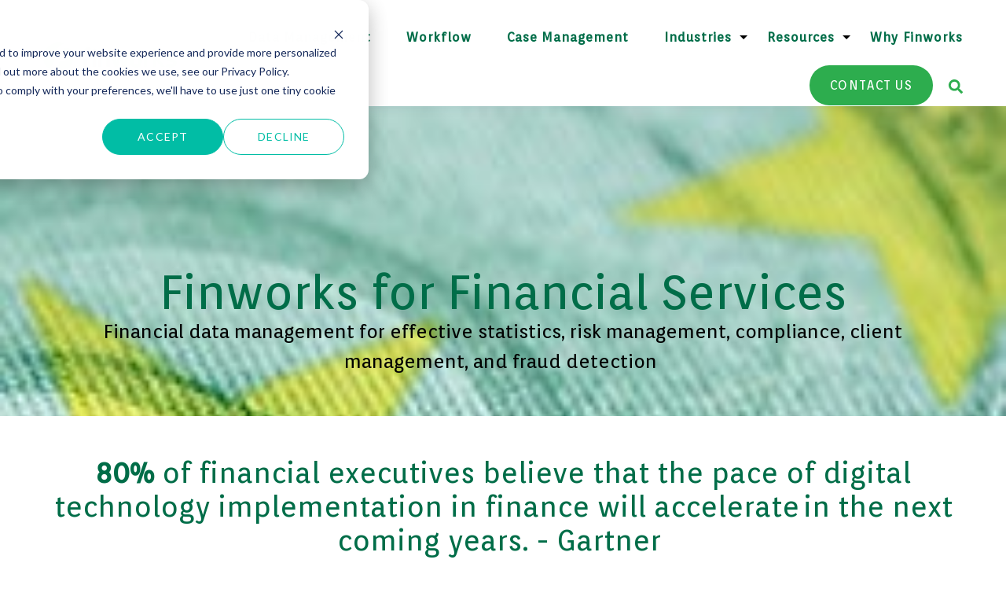

--- FILE ---
content_type: text/html; charset=UTF-8
request_url: https://finworks.com/finworks-and-financial-services
body_size: 17298
content:
<!doctype html><html lang="en"><head>
    <meta charset="utf-8">
    <title>Finworks and Financial Services</title>
    <link rel="shortcut icon" href="https://finworks.com/hubfs/Fincore_Brand_Symbol_Green_RGB_300%20resize.png">
    <meta name="description" content="Finworks currently model a universe of 650 million financial instruments for a significant public European financial institution.">
    
    
    
    
    
    <meta name="viewport" content="width=device-width, initial-scale=1">

    
    <meta property="og:description" content="Finworks currently model a universe of 650 million financial instruments for a significant public European financial institution.">
    <meta property="og:title" content="Finworks and Financial Services">
    <meta name="twitter:description" content="Finworks currently model a universe of 650 million financial instruments for a significant public European financial institution.">
    <meta name="twitter:title" content="Finworks and Financial Services">

    

    
    <style>
a.cta_button{-moz-box-sizing:content-box !important;-webkit-box-sizing:content-box !important;box-sizing:content-box !important;vertical-align:middle}.hs-breadcrumb-menu{list-style-type:none;margin:0px 0px 0px 0px;padding:0px 0px 0px 0px}.hs-breadcrumb-menu-item{float:left;padding:10px 0px 10px 10px}.hs-breadcrumb-menu-divider:before{content:'›';padding-left:10px}.hs-featured-image-link{border:0}.hs-featured-image{float:right;margin:0 0 20px 20px;max-width:50%}@media (max-width: 568px){.hs-featured-image{float:none;margin:0;width:100%;max-width:100%}}.hs-screen-reader-text{clip:rect(1px, 1px, 1px, 1px);height:1px;overflow:hidden;position:absolute !important;width:1px}
</style>

<link rel="stylesheet" href="https://finworks.com/hubfs/hub_generated/template_assets/1/83100130371/1768396480518/template_main.min.css">
<link rel="stylesheet" href="https://finworks.com/hubfs/hub_generated/template_assets/1/83103133209/1768396484422/template_theme-overrides.css">
<link rel="stylesheet" href="https://7052064.fs1.hubspotusercontent-na1.net/hubfs/7052064/hub_generated/module_assets/1/-2712622/1768338667974/module_search_input.min.css">

<style>
  #hs_cos_wrapper_site_search .hs-search-field__bar>form { border-radius:px; }

#hs_cos_wrapper_site_search .hs-search-field__bar>form>label {}

#hs_cos_wrapper_site_search .hs-search-field__bar>form>.hs-search-field__input { border-radius:px; }

#hs_cos_wrapper_site_search .hs-search-field__button { border-radius:px; }

#hs_cos_wrapper_site_search .hs-search-field__button:hover,
#hs_cos_wrapper_site_search .hs-search-field__button:focus {}

#hs_cos_wrapper_site_search .hs-search-field__button:active {}

#hs_cos_wrapper_site_search .hs-search-field--open .hs-search-field__suggestions { border-radius:px; }

#hs_cos_wrapper_site_search .hs-search-field--open .hs-search-field__suggestions a {}

#hs_cos_wrapper_site_search .hs-search-field--open .hs-search-field__suggestions a:hover {}

</style>

<link rel="stylesheet" href="https://finworks.com/hubfs/hub_generated/module_assets/1/83099777714/1753087018647/module_menu-section.min.css">
<link rel="stylesheet" href="https://finworks.com/hubfs/hub_generated/module_assets/1/83099014514/1753087018614/module_menu-button.min.css">

<style>
  #hs_cos_wrapper_menu_button .button-1 .button,
#hs_cos_wrapper_menu_button .button-1 .cta_button {
  background-color:rgba(45,173,78,1.0);
  border-color:rgba(0,109,72,0.0);
  color:rgba(255,255,255,1.0);
  fill:rgba(255,255,255,1.0);
}

#hs_cos_wrapper_menu_button .button-1 .button:hover,
#hs_cos_wrapper_menu_button .button-1 .button:focus,
#hs_cos_wrapper_menu_button .button-1 .cta_button:hover,
#hs_cos_wrapper_menu_button .button-1 .cta_button:focus {
  background-color:rgba(25,153,58,1.0);
  border-color:rgba(0,89,52,0.0);
}

#hs_cos_wrapper_menu_button .button-1 .button:active,
#hs_cos_wrapper_menu_button .button-1 .cta_button:active {
  background-color:rgba(15,143,48,1.0);
  border-color:rgba(0,79,42,0.0);
}

#hs_cos_wrapper_menu_button .button-2 .button,
#hs_cos_wrapper_menu_button .button-2 .cta_button {
  background-color:rgba(45,173,78,0.0);
  border-color:rgba(0,109,72,1.0);
  color:rgba(0,109,72,1.0);
  fill:rgba(0,109,72,1.0);
}

#hs_cos_wrapper_menu_button .button-2 .button:hover,
#hs_cos_wrapper_menu_button .button-2 .button:focus,
#hs_cos_wrapper_menu_button .button-2 .cta_button:hover,
#hs_cos_wrapper_menu_button .button-2 .cta_button:focus {
  background-color:rgba(25,153,58,0.0);
  border-color:rgba(0,89,52,1.0);
}

#hs_cos_wrapper_menu_button .button-2 .button:active,
#hs_cos_wrapper_menu_button .button-2 .cta_button:active {
  background-color:rgba(15,143,48,0.0);
  border-color:rgba(0,79,42,1.0);
}

</style>

<link rel="stylesheet" href="https://finworks.com/hubfs/hub_generated/module_assets/1/83102309231/1753087018614/module_quest-hero-1.min.css">

<style>
  #hs_cos_wrapper_module_16801641344445 .quest-hero-1 .tagline-wrap .tagline { color:rgba(0,109,72,1.0); }

#hs_cos_wrapper_module_16801641344445 .quest-hero-1 .tagline-wrap .tagline-line { background-color:rgba(0,109,72,1.0); }

#hs_cos_wrapper_module_16801641344445 .quest-hero-1 .heading-text .heading-color { color:rgba(0,109,72,1.0); }

</style>


<style>
  
</style>

<link rel="stylesheet" href="https://finworks.com/hubfs/hub_generated/module_assets/1/83100342532/1753087018614/module_quest-basic.min.css">
<link rel="stylesheet" href="https://finworks.com/hubfs/hub_generated/module_assets/1/83099014793/1753087018649/module_quest-card-2.min.css">

<style>
  #hs_cos_wrapper_widget_1669805056145 .quest-card-2 .heading-text .heading-color { color:rgba(0,109,72,1.0); }

#hs_cos_wrapper_widget_1669805056145 .quest-card-2 .card {
  background:linear-gradient(to bottom,rgba(0,109,72,1),rgba(0,109,72,1));
  border:1px solid #dae5ec;
}

#hs_cos_wrapper_widget_1669805056145 .quest-card-2 .card .card-icon svg { fill:#2dad4e; }

#hs_cos_wrapper_widget_1669805056145 .quest-card-2 .card .card-title { color:rgba(255,255,255,1.0); }

</style>


<style>
  #hs_cos_wrapper_module_16642017923305 .button-1 .button,
#hs_cos_wrapper_module_16642017923305 .button-1 .cta_button {
  background-color:rgba(0,109,72,1.0);
  border-color:rgba(255,255,255,1.0);
  color:rgba(#null,0.0);
  fill:rgba(#null,0.0);
}

#hs_cos_wrapper_module_16642017923305 .button-1 .button:hover,
#hs_cos_wrapper_module_16642017923305 .button-1 .button:focus,
#hs_cos_wrapper_module_16642017923305 .button-1 .cta_button:hover,
#hs_cos_wrapper_module_16642017923305 .button-1 .cta_button:focus {
  background-color:rgba(0,89,52,1.0);
  border-color:rgba(235,235,235,1.0);
}

#hs_cos_wrapper_module_16642017923305 .button-1 .button:active,
#hs_cos_wrapper_module_16642017923305 .button-1 .cta_button:active {
  background-color:rgba(0,79,42,1.0);
  border-color:rgba(225,225,225,1.0);
}

#hs_cos_wrapper_module_16642017923305 .button-2 .button,
#hs_cos_wrapper_module_16642017923305 .button-2 .cta_button {
  background-color:rgba(0,109,72,1.0);
  border-color:rgba(255,255,255,1.0);
  color:rgba(#null,0.0);
  fill:rgba(#null,0.0);
}

#hs_cos_wrapper_module_16642017923305 .button-2 .button:hover,
#hs_cos_wrapper_module_16642017923305 .button-2 .button:focus,
#hs_cos_wrapper_module_16642017923305 .button-2 .cta_button:hover,
#hs_cos_wrapper_module_16642017923305 .button-2 .cta_button:focus {
  background-color:rgba(0,89,52,1.0);
  border-color:rgba(235,235,235,1.0);
}

#hs_cos_wrapper_module_16642017923305 .button-2 .button:active,
#hs_cos_wrapper_module_16642017923305 .button-2 .cta_button:active {
  background-color:rgba(0,79,42,1.0);
  border-color:rgba(225,225,225,1.0);
}

</style>

<link rel="stylesheet" href="https://finworks.com/hubfs/hub_generated/module_assets/1/83100097189/1753087018614/module_quest-cta-1.min.css">

<style>
  #hs_cos_wrapper_module_16666063047105 .quest-cta-1 .heading-text .heading-color { color:rgba(255,255,255,1.0); }

#hs_cos_wrapper_module_16666063047105 .description-content-wrap { background-color:rgba(0,109,72,1.0); }

#hs_cos_wrapper_module_16666063047105 .button,
#hs_cos_wrapper_module_16666063047105 .cta_button {
  background-color:rgba(255,255,255,1.0);
  border-color:rgba(255,255,255,1.0);
  color:rgba(0,109,72,1.0);
  fill:rgba(0,109,72,1.0);
}

#hs_cos_wrapper_module_16666063047105 .button:hover,
#hs_cos_wrapper_module_16666063047105 .button:focus,
#hs_cos_wrapper_module_16666063047105 .cta_button:hover,
#hs_cos_wrapper_module_16666063047105 .cta_button:focus {
  background-color:rgba(235,235,235,1.0);
  border-color:rgba(235,235,235,1.0);
}

#hs_cos_wrapper_module_16666063047105 .button:active,
#hs_cos_wrapper_module_16666063047105 .cta_button:active {
  background-color:rgba(225,225,225,1.0);
  border-color:rgba(225,225,225,1.0);
}

</style>

<style>
  @font-face {
    font-family: "Orienta";
    font-weight: 400;
    font-style: normal;
    font-display: swap;
    src: url("/_hcms/googlefonts/Orienta/regular.woff2") format("woff2"), url("/_hcms/googlefonts/Orienta/regular.woff") format("woff");
  }
</style>

<!-- Editor Styles -->
<style id="hs_editor_style" type="text/css">
#hs_cos_wrapper_site_logo  { display: block !important; margin-top: 0px !important; padding-top: 0px !important }
#hs_cos_wrapper_widget_1664191375495  { display: block !important; margin-top: -28px !important; padding-right: 0px !important }
#hs_cos_wrapper_module_1664193711670  { display: block !important; padding-bottom: 20px !important; padding-top: 20px !important }
#hs_cos_wrapper_module_16673955116755  { display: block !important; padding-bottom: 20px !important; padding-top: 20px !important }
#hs_cos_wrapper_module_16698048064554  { display: block !important; font-size: 60px !important; text-align: center !important }
#hs_cos_wrapper_module_16698048064554  p , #hs_cos_wrapper_module_16698048064554  li , #hs_cos_wrapper_module_16698048064554  span , #hs_cos_wrapper_module_16698048064554  label , #hs_cos_wrapper_module_16698048064554  h1 , #hs_cos_wrapper_module_16698048064554  h2 , #hs_cos_wrapper_module_16698048064554  h3 , #hs_cos_wrapper_module_16698048064554  h4 , #hs_cos_wrapper_module_16698048064554  h5 , #hs_cos_wrapper_module_16698048064554  h6  { font-size: 60px !important }
#hs_cos_wrapper_module_16684449609883 input[type="submit"] { background-color: #006d48 !important; background-image: none !important; border-style: none !important; font-size: 14px !important; line-height: 6.5px !important }
#hs_cos_wrapper_module_16684449609883 .hs-button { background-color: #006d48 !important; background-image: none !important; border-style: none !important; font-size: 14px !important; line-height: 6.5px !important }
#hs_cos_wrapper_module_16684449609883 .hs-submit { text-align: CENTER !important }
#hs_cos_wrapper_module_16684449609883 .hs-form-field { text-align: CENTER !important }
#hs_cos_wrapper_module_16684449609883 input[type="text"] { border-width: 0px !important; line-height: 22px !important; padding-left: 15px !important; padding-right: 15px !important }
#hs_cos_wrapper_module_16684449609883 input[type="email"] { border-width: 0px !important; line-height: 22px !important; padding-left: 15px !important; padding-right: 15px !important }
#hs_cos_wrapper_module_16684449609883 textarea { border-width: 0px !important; line-height: 22px !important; padding-left: 15px !important; padding-right: 15px !important }
#hs_cos_wrapper_module_16684449609883 input[type="number"] { border-width: 0px !important; line-height: 22px !important; padding-left: 15px !important; padding-right: 15px !important }
#hs_cos_wrapper_module_16684449609883 select { border-width: 0px !important; line-height: 22px !important; padding-left: 15px !important; padding-right: 15px !important }
#hs_cos_wrapper_module_16684449609883 input[type="file"] { border-width: 0px !important; line-height: 22px !important; padding-left: 15px !important; padding-right: 15px !important }
#hs_cos_wrapper_module_16684449609883 input[type="tel"] { border-width: 0px !important; line-height: 22px !important; padding-left: 15px !important; padding-right: 15px !important }
#hs_cos_wrapper_module_16684449609883 input[type="date"] { border-width: 0px !important; line-height: 22px !important; padding-left: 15px !important; padding-right: 15px !important }
#hs_cos_wrapper_module_16684449609883 label:not(.hs-error-msg) { line-height: 18.4px !important }
#hs_cos_wrapper_module_16684449609883 label:not(.hs-error-msg) p , #hs_cos_wrapper_module_16684449609883 label:not(.hs-error-msg) li , #hs_cos_wrapper_module_16684449609883 label:not(.hs-error-msg) span , #hs_cos_wrapper_module_16684449609883 label:not(.hs-error-msg) label , #hs_cos_wrapper_module_16684449609883 label:not(.hs-error-msg) h1 , #hs_cos_wrapper_module_16684449609883 label:not(.hs-error-msg) h2 , #hs_cos_wrapper_module_16684449609883 label:not(.hs-error-msg) h3 , #hs_cos_wrapper_module_16684449609883 label:not(.hs-error-msg) h4 , #hs_cos_wrapper_module_16684449609883 label:not(.hs-error-msg) h5 , #hs_cos_wrapper_module_16684449609883 label:not(.hs-error-msg) h6  { line-height: 18.4px !important }
#hs_cos_wrapper_widget_1664191375495  { display: block !important; margin-top: -28px !important; padding-right: 0px !important }
#hs_cos_wrapper_module_16673955116755  { display: block !important; padding-bottom: 20px !important; padding-top: 20px !important }
#hs_cos_wrapper_module_1664193711670  { display: block !important; padding-bottom: 20px !important; padding-top: 20px !important }
#hs_cos_wrapper_module_16698048064554  { display: block !important; font-size: 60px !important; text-align: center !important }
#hs_cos_wrapper_module_16698048064554  p , #hs_cos_wrapper_module_16698048064554  li , #hs_cos_wrapper_module_16698048064554  span , #hs_cos_wrapper_module_16698048064554  label , #hs_cos_wrapper_module_16698048064554  h1 , #hs_cos_wrapper_module_16698048064554  h2 , #hs_cos_wrapper_module_16698048064554  h3 , #hs_cos_wrapper_module_16698048064554  h4 , #hs_cos_wrapper_module_16698048064554  h5 , #hs_cos_wrapper_module_16698048064554  h6  { font-size: 60px !important }
#hs_cos_wrapper_module_16684449609883 input[type="submit"] { background-color: #006d48 !important; background-image: none !important; border-style: none !important; font-size: 14px !important; line-height: 6.5px !important }
#hs_cos_wrapper_module_16684449609883 .hs-button { background-color: #006d48 !important; background-image: none !important; border-style: none !important; font-size: 14px !important; line-height: 6.5px !important }
#hs_cos_wrapper_module_16684449609883 .hs-submit { text-align: CENTER !important }
#hs_cos_wrapper_module_16684449609883 .hs-form-field { text-align: CENTER !important }
#hs_cos_wrapper_module_16684449609883 input[type="text"] { border-width: 0px !important; line-height: 22px !important; padding-left: 15px !important; padding-right: 15px !important }
#hs_cos_wrapper_module_16684449609883 input[type="email"] { border-width: 0px !important; line-height: 22px !important; padding-left: 15px !important; padding-right: 15px !important }
#hs_cos_wrapper_module_16684449609883 textarea { border-width: 0px !important; line-height: 22px !important; padding-left: 15px !important; padding-right: 15px !important }
#hs_cos_wrapper_module_16684449609883 input[type="number"] { border-width: 0px !important; line-height: 22px !important; padding-left: 15px !important; padding-right: 15px !important }
#hs_cos_wrapper_module_16684449609883 select { border-width: 0px !important; line-height: 22px !important; padding-left: 15px !important; padding-right: 15px !important }
#hs_cos_wrapper_module_16684449609883 input[type="file"] { border-width: 0px !important; line-height: 22px !important; padding-left: 15px !important; padding-right: 15px !important }
#hs_cos_wrapper_module_16684449609883 input[type="tel"] { border-width: 0px !important; line-height: 22px !important; padding-left: 15px !important; padding-right: 15px !important }
#hs_cos_wrapper_module_16684449609883 input[type="date"] { border-width: 0px !important; line-height: 22px !important; padding-left: 15px !important; padding-right: 15px !important }
#hs_cos_wrapper_module_16684449609883 label:not(.hs-error-msg) { line-height: 18.4px !important }
#hs_cos_wrapper_module_16684449609883 label:not(.hs-error-msg) p , #hs_cos_wrapper_module_16684449609883 label:not(.hs-error-msg) li , #hs_cos_wrapper_module_16684449609883 label:not(.hs-error-msg) span , #hs_cos_wrapper_module_16684449609883 label:not(.hs-error-msg) label , #hs_cos_wrapper_module_16684449609883 label:not(.hs-error-msg) h1 , #hs_cos_wrapper_module_16684449609883 label:not(.hs-error-msg) h2 , #hs_cos_wrapper_module_16684449609883 label:not(.hs-error-msg) h3 , #hs_cos_wrapper_module_16684449609883 label:not(.hs-error-msg) h4 , #hs_cos_wrapper_module_16684449609883 label:not(.hs-error-msg) h5 , #hs_cos_wrapper_module_16684449609883 label:not(.hs-error-msg) h6  { line-height: 18.4px !important }
.header-top-row-0-force-full-width-section > .row-fluid {
  max-width: none !important;
}
.dnd_area-row-0-max-width-section-centering > .row-fluid {
  max-width: 1170px !important;
  margin-left: auto !important;
  margin-right: auto !important;
}
.dnd_area-row-1-max-width-section-centering > .row-fluid {
  max-width: 1170px !important;
  margin-left: auto !important;
  margin-right: auto !important;
}
.dnd_area-row-2-max-width-section-centering > .row-fluid {
  max-width: 1170px !important;
  margin-left: auto !important;
  margin-right: auto !important;
}
.dnd_area-row-3-max-width-section-centering > .row-fluid {
  max-width: 1170px !important;
  margin-left: auto !important;
  margin-right: auto !important;
}
.dnd_area-row-4-max-width-section-centering > .row-fluid {
  max-width: 1170px !important;
  margin-left: auto !important;
  margin-right: auto !important;
}
.dnd_area-row-5-max-width-section-centering > .row-fluid {
  max-width: 1200px !important;
  margin-left: auto !important;
  margin-right: auto !important;
}
.dnd_area-row-6-max-width-section-centering > .row-fluid {
  max-width: 1170px !important;
  margin-left: auto !important;
  margin-right: auto !important;
}
.dnd_area-row-7-max-width-section-centering > .row-fluid {
  max-width: 1170px !important;
  margin-left: auto !important;
  margin-right: auto !important;
}
.dnd_area-row-8-max-width-section-centering > .row-fluid {
  max-width: 1170px !important;
  margin-left: auto !important;
  margin-right: auto !important;
}
.dnd_area-row-9-max-width-section-centering > .row-fluid {
  max-width: 1170px !important;
  margin-left: auto !important;
  margin-right: auto !important;
}
.dnd_area-row-10-max-width-section-centering > .row-fluid {
  max-width: 1170px !important;
  margin-left: auto !important;
  margin-right: auto !important;
}
.module_16696478569633-flexbox-positioning {
  display: -ms-flexbox !important;
  -ms-flex-direction: column !important;
  -ms-flex-align: center !important;
  -ms-flex-pack: start;
  display: flex !important;
  flex-direction: column !important;
  align-items: center !important;
  justify-content: flex-start;
}
.module_16696478569633-flexbox-positioning > div {
  max-width: 100%;
  flex-shrink: 0 !important;
}
.module_16696478756193-flexbox-positioning {
  display: -ms-flexbox !important;
  -ms-flex-direction: column !important;
  -ms-flex-align: center !important;
  -ms-flex-pack: start;
  display: flex !important;
  flex-direction: column !important;
  align-items: center !important;
  justify-content: flex-start;
}
.module_16696478756193-flexbox-positioning > div {
  max-width: 100%;
  flex-shrink: 0 !important;
}
.module_17580239192273-flexbox-positioning {
  display: -ms-flexbox !important;
  -ms-flex-direction: column !important;
  -ms-flex-align: center !important;
  -ms-flex-pack: start;
  display: flex !important;
  flex-direction: column !important;
  align-items: center !important;
  justify-content: flex-start;
}
.module_17580239192273-flexbox-positioning > div {
  max-width: 100%;
  flex-shrink: 0 !important;
}
.module_17580242246633-flexbox-positioning {
  display: -ms-flexbox !important;
  -ms-flex-direction: column !important;
  -ms-flex-align: center !important;
  -ms-flex-pack: start;
  display: flex !important;
  flex-direction: column !important;
  align-items: center !important;
  justify-content: flex-start;
}
.module_17580242246633-flexbox-positioning > div {
  max-width: 100%;
  flex-shrink: 0 !important;
}
.module_16696478512753-flexbox-positioning {
  display: -ms-flexbox !important;
  -ms-flex-direction: column !important;
  -ms-flex-align: center !important;
  -ms-flex-pack: start;
  display: flex !important;
  flex-direction: column !important;
  align-items: center !important;
  justify-content: flex-start;
}
.module_16696478512753-flexbox-positioning > div {
  max-width: 100%;
  flex-shrink: 0 !important;
}
.module_1669647872565-flexbox-positioning {
  display: -ms-flexbox !important;
  -ms-flex-direction: column !important;
  -ms-flex-align: center !important;
  -ms-flex-pack: start;
  display: flex !important;
  flex-direction: column !important;
  align-items: center !important;
  justify-content: flex-start;
}
.module_1669647872565-flexbox-positioning > div {
  max-width: 100%;
  flex-shrink: 0 !important;
}
.widget_1669647721280-flexbox-positioning {
  display: -ms-flexbox !important;
  -ms-flex-direction: column !important;
  -ms-flex-align: center !important;
  -ms-flex-pack: start;
  display: flex !important;
  flex-direction: column !important;
  align-items: center !important;
  justify-content: flex-start;
}
.widget_1669647721280-flexbox-positioning > div {
  max-width: 100%;
  flex-shrink: 0 !important;
}
/* HubSpot Non-stacked Media Query Styles */
@media (min-width:768px) {
  .dnd_area-row-0-vertical-alignment > .row-fluid {
    display: -ms-flexbox !important;
    -ms-flex-direction: row;
    display: flex !important;
    flex-direction: row;
  }
  .dnd_area-row-3-vertical-alignment > .row-fluid {
    display: -ms-flexbox !important;
    -ms-flex-direction: row;
    display: flex !important;
    flex-direction: row;
  }
  .cell_16641913426405-vertical-alignment {
    display: -ms-flexbox !important;
    -ms-flex-direction: column !important;
    -ms-flex-pack: center !important;
    display: flex !important;
    flex-direction: column !important;
    justify-content: center !important;
  }
  .cell_16641913426405-vertical-alignment > div {
    flex-shrink: 0 !important;
  }
  .cell_1667395511675-vertical-alignment {
    display: -ms-flexbox !important;
    -ms-flex-direction: column !important;
    -ms-flex-pack: start !important;
    display: flex !important;
    flex-direction: column !important;
    justify-content: flex-start !important;
  }
  .cell_1667395511675-vertical-alignment > div {
    flex-shrink: 0 !important;
  }
  .cell_166419342363911-vertical-alignment {
    display: -ms-flexbox !important;
    -ms-flex-direction: column !important;
    -ms-flex-pack: start !important;
    display: flex !important;
    flex-direction: column !important;
    justify-content: flex-start !important;
  }
  .cell_166419342363911-vertical-alignment > div {
    flex-shrink: 0 !important;
  }
  .footer-row-1-vertical-alignment > .row-fluid {
    display: -ms-flexbox !important;
    -ms-flex-direction: row;
    display: flex !important;
    flex-direction: row;
  }
  .cell_1666704662278-row-0-vertical-alignment > .row-fluid {
    display: -ms-flexbox !important;
    -ms-flex-direction: row;
    display: flex !important;
    flex-direction: row;
  }
  .cell_1666704662278-row-1-vertical-alignment > .row-fluid {
    display: -ms-flexbox !important;
    -ms-flex-direction: row;
    display: flex !important;
    flex-direction: row;
  }
  .cell_1667899591272-vertical-alignment {
    display: -ms-flexbox !important;
    -ms-flex-direction: column !important;
    -ms-flex-pack: start !important;
    display: flex !important;
    flex-direction: column !important;
    justify-content: flex-start !important;
  }
  .cell_1667899591272-vertical-alignment > div {
    flex-shrink: 0 !important;
  }
  .cell_1666705182275-vertical-alignment {
    display: -ms-flexbox !important;
    -ms-flex-direction: column !important;
    -ms-flex-pack: start !important;
    display: flex !important;
    flex-direction: column !important;
    justify-content: flex-start !important;
  }
  .cell_1666705182275-vertical-alignment > div {
    flex-shrink: 0 !important;
  }
  .cell_1666705173260-vertical-alignment {
    display: -ms-flexbox !important;
    -ms-flex-direction: column !important;
    -ms-flex-pack: start !important;
    display: flex !important;
    flex-direction: column !important;
    justify-content: flex-start !important;
  }
  .cell_1666705173260-vertical-alignment > div {
    flex-shrink: 0 !important;
  }
  .cell_16667049119503-vertical-alignment {
    display: -ms-flexbox !important;
    -ms-flex-direction: column !important;
    -ms-flex-pack: start !important;
    display: flex !important;
    flex-direction: column !important;
    justify-content: flex-start !important;
  }
  .cell_16667049119503-vertical-alignment > div {
    flex-shrink: 0 !important;
  }
  .cell_16667049119503-row-2-vertical-alignment > .row-fluid {
    display: -ms-flexbox !important;
    -ms-flex-direction: row;
    display: flex !important;
    flex-direction: row;
  }
  .cell_1666705164917-vertical-alignment {
    display: -ms-flexbox !important;
    -ms-flex-direction: column !important;
    -ms-flex-pack: start !important;
    display: flex !important;
    flex-direction: column !important;
    justify-content: flex-start !important;
  }
  .cell_1666705164917-vertical-alignment > div {
    flex-shrink: 0 !important;
  }
  .cell_1669647900445-vertical-alignment {
    display: -ms-flexbox !important;
    -ms-flex-direction: column !important;
    -ms-flex-pack: center !important;
    display: flex !important;
    flex-direction: column !important;
    justify-content: center !important;
  }
  .cell_1669647900445-vertical-alignment > div {
    flex-shrink: 0 !important;
  }
  .cell_1669647906540-vertical-alignment {
    display: -ms-flexbox !important;
    -ms-flex-direction: column !important;
    -ms-flex-pack: center !important;
    display: flex !important;
    flex-direction: column !important;
    justify-content: center !important;
  }
  .cell_1669647906540-vertical-alignment > div {
    flex-shrink: 0 !important;
  }
  .cell_1758024052683-vertical-alignment {
    display: -ms-flexbox !important;
    -ms-flex-direction: column !important;
    -ms-flex-pack: center !important;
    display: flex !important;
    flex-direction: column !important;
    justify-content: center !important;
  }
  .cell_1758024052683-vertical-alignment > div {
    flex-shrink: 0 !important;
  }
  .cell_1758024620957-vertical-alignment {
    display: -ms-flexbox !important;
    -ms-flex-direction: column !important;
    -ms-flex-pack: center !important;
    display: flex !important;
    flex-direction: column !important;
    justify-content: center !important;
  }
  .cell_1758024620957-vertical-alignment > div {
    flex-shrink: 0 !important;
  }
  .cell_1669647895507-vertical-alignment {
    display: -ms-flexbox !important;
    -ms-flex-direction: column !important;
    -ms-flex-pack: center !important;
    display: flex !important;
    flex-direction: column !important;
    justify-content: center !important;
  }
  .cell_1669647895507-vertical-alignment > div {
    flex-shrink: 0 !important;
  }
  .cell_1669647902450-vertical-alignment {
    display: -ms-flexbox !important;
    -ms-flex-direction: column !important;
    -ms-flex-pack: center !important;
    display: flex !important;
    flex-direction: column !important;
    justify-content: center !important;
  }
  .cell_1669647902450-vertical-alignment > div {
    flex-shrink: 0 !important;
  }
  .cell_1669647897661-vertical-alignment {
    display: -ms-flexbox !important;
    -ms-flex-direction: column !important;
    -ms-flex-pack: center !important;
    display: flex !important;
    flex-direction: column !important;
    justify-content: center !important;
  }
  .cell_1669647897661-vertical-alignment > div {
    flex-shrink: 0 !important;
  }
  .footer-column-24-vertical-alignment {
    display: -ms-flexbox !important;
    -ms-flex-direction: column !important;
    -ms-flex-pack: center !important;
    display: flex !important;
    flex-direction: column !important;
    justify-content: center !important;
  }
  .footer-column-24-vertical-alignment > div {
    flex-shrink: 0 !important;
  }
}
/* HubSpot Styles (default) */
.header-top-row-0-padding {
  padding-top: 12px !important;
  padding-bottom: 0px !important;
}
.dnd_area-row-0-padding {
  padding-top: 100px !important;
  padding-bottom: 100px !important;
}
.dnd_area-row-0-background-layers {
  background-image: url('https://finworks.com/hubfs/Imported%20sitepage%20images/01c022_db4e2368e18e4d2fb246015365072d79~mv2.jpg') !important;
  background-position: right center !important;
  background-size: cover !important;
  background-repeat: no-repeat !important;
}
.dnd_area-row-1-padding {
  padding-top: 50px !important;
  padding-bottom: 50px !important;
}
.dnd_area-row-2-hidden {
  display: block !important;
}
.dnd_area-row-2-background-layers {
  background-image: linear-gradient(rgba(204, 204, 204, 1), rgba(204, 204, 204, 1)) !important;
  background-position: left top !important;
  background-size: auto !important;
  background-repeat: no-repeat !important;
}
.dnd_area-row-3-padding {
  padding-top: 100px !important;
  padding-bottom: 25px !important;
}
.dnd_area-row-3-background-layers {
  background-image: linear-gradient(rgba(0, 109, 72, 1), rgba(0, 109, 72, 1)) !important;
  background-position: left top !important;
  background-size: auto !important;
  background-repeat: no-repeat !important;
}
.dnd_area-row-4-padding {
  padding-top: 0px !important;
}
.dnd_area-row-4-background-layers {
  background-image: linear-gradient(rgba(0, 109, 72, 1), rgba(0, 109, 72, 1)) !important;
  background-position: left top !important;
  background-size: auto !important;
  background-repeat: no-repeat !important;
}
.dnd_area-row-5-padding {
  padding-top: 100px !important;
  padding-bottom: 100px !important;
  padding-left: 0px !important;
  padding-right: 0px !important;
}
.dnd_area-row-5-background-layers {
  background-image: linear-gradient(rgba(238, 238, 238, 1), rgba(238, 238, 238, 1)) !important;
  background-position: left top !important;
  background-size: auto !important;
  background-repeat: no-repeat !important;
}
.dnd_area-row-6-padding {
  padding-top: 50px !important;
  padding-bottom: 50px !important;
}
.dnd_area-row-7-padding {
  padding-top: 50px !important;
  padding-bottom: 50px !important;
}
.dnd_area-row-7-background-layers {
  background-image: linear-gradient(rgba(238, 238, 238, 1), rgba(238, 238, 238, 1)) !important;
  background-position: left top !important;
  background-size: auto !important;
  background-repeat: no-repeat !important;
}
.dnd_area-row-8-margin {
  margin-bottom: 0px !important;
}
.dnd_area-row-8-padding {
  padding-top: 100px !important;
  padding-bottom: 100px !important;
}
.dnd_area-row-9-padding {
  padding-top: 20px !important;
  padding-bottom: 20px !important;
}
.dnd_area-row-9-background-layers {
  background-image: linear-gradient(to right, rgba(206, 221, 0, 1), rgba(45, 173, 78, 1)) !important;
  background-position: left top !important;
  background-size: auto !important;
  background-repeat: no-repeat !important;
}
.dnd_area-row-10-padding {
  padding-top: 75px !important;
  padding-bottom: 75px !important;
}
.dnd_area-row-10-background-layers {
  background-image: url('https://finworks.com/hubfs/DAta%20Fabric%201.gif') !important;
  background-position: center center !important;
  background-size: cover !important;
  background-repeat: no-repeat !important;
}
.cell_16641913426405-margin {
  margin-top: 100px !important;
  margin-bottom: -50px !important;
}
.cell_16641913426405-padding {
  padding-top: 0px !important;
}
.module_16801641344445-hidden {
  display: block !important;
}
.module_16698021946216-hidden {
  display: block !important;
}
.module_16698021946217-hidden {
  display: block !important;
}
.cell_16684449609876-padding {
  padding-left: 60px !important;
  padding-right: 60px !important;
}
.footer-row-0-padding {
  padding-top: 60px !important;
  padding-bottom: 40px !important;
  padding-left: 20px !important;
  padding-right: 20px !important;
}
.footer-row-1-padding {
  padding-top: 20px !important;
  padding-bottom: 20px !important;
  padding-left: 20px !important;
  padding-right: 20px !important;
}
.footer-row-1-background-layers {
  background-image: linear-gradient(to right, rgba(255, 255, 255, 1), rgba(255, 255, 255, 1)) !important;
  background-position: left top !important;
  background-size: auto !important;
  background-repeat: no-repeat !important;
}
.cell_1666704662278-padding {
  padding-bottom: 0px !important;
}
.cell_1666704662278-row-0-padding {
  padding-top: 20px !important;
}
.cell_1666704662278-row-1-margin {
  margin-top: 0px !important;
}
.cell_1666704662278-row-1-padding {
  padding-top: 5px !important;
  padding-bottom: 5px !important;
}
.cell_1667899591272-padding {
  padding-top: 20px !important;
}
.cell_1666705182275-padding {
  padding-top: 20px !important;
}
.cell_1666705173260-padding {
  padding-top: 20px !important;
}
.cell_16667049119503-padding {
  padding-top: 20px !important;
}
.cell_1666705164917-padding {
  padding-top: 20px !important;
}
.cell_1669647897661-padding {
  padding-right: 0px !important;
}
.footer-column-7-row-0-margin {
  margin-top: 0px !important;
  margin-bottom: 25px !important;
}
/* HubSpot Styles (mobile) */
@media (max-width: 767px) {
  .footer-row-0-padding {
    padding-top: 60px !important;
    padding-bottom: 30px !important;
    padding-left: 20px !important;
    padding-right: 20px !important;
  }
  .footer-row-1-padding {
    padding-top: 20px !important;
    padding-bottom: 20px !important;
    padding-left: 20px !important;
    padding-right: 20px !important;
  }
  .cell_1666704662278-row-1-padding {
    padding-top: 5px !important;
    padding-bottom: 5px !important;
  }
  .cell_1666704662278-row-1-hidden {
    display: block !important;
  }
  .cell_1669647897661-padding {
    padding-right: 0px !important;
  }
}
</style>
    
  <script data-search_input-config="config_site_search" type="application/json">
  {
    "autosuggest_results_message": "Results for \u201C[[search_term]]\u201D",
    "autosuggest_no_results_message": "There are no autosuggest results for \u201C[[search_term]]\u201D",
    "sr_empty_search_field_message": "There are no suggestions because the search field is empty.",
    "sr_autosuggest_results_message": "There are currently [[number_of_results]] auto-suggested results for [[search_term]]. Navigate to the results list by pressing the down arrow key, or press return to search for all results.",
    "sr_search_field_aria_label": "This is a search field with an auto-suggest feature attached.",
    "sr_search_button_aria_label": "Search"
  }
  </script>

  <script id="hs-search-input__valid-content-types" type="application/json">
    [
      
        "SITE_PAGE",
      
        "LANDING_PAGE",
      
        "BLOG_POST",
      
        "LISTING_PAGE",
      
        "KNOWLEDGE_ARTICLE",
      
        "HS_CASE_STUDY"
      
    ]
  </script>


    
<!--  Added by GoogleAnalytics4 integration -->
<script>
var _hsp = window._hsp = window._hsp || [];
window.dataLayer = window.dataLayer || [];
function gtag(){dataLayer.push(arguments);}

var useGoogleConsentModeV2 = true;
var waitForUpdateMillis = 1000;


if (!window._hsGoogleConsentRunOnce) {
  window._hsGoogleConsentRunOnce = true;

  gtag('consent', 'default', {
    'ad_storage': 'denied',
    'analytics_storage': 'denied',
    'ad_user_data': 'denied',
    'ad_personalization': 'denied',
    'wait_for_update': waitForUpdateMillis
  });

  if (useGoogleConsentModeV2) {
    _hsp.push(['useGoogleConsentModeV2'])
  } else {
    _hsp.push(['addPrivacyConsentListener', function(consent){
      var hasAnalyticsConsent = consent && (consent.allowed || (consent.categories && consent.categories.analytics));
      var hasAdsConsent = consent && (consent.allowed || (consent.categories && consent.categories.advertisement));

      gtag('consent', 'update', {
        'ad_storage': hasAdsConsent ? 'granted' : 'denied',
        'analytics_storage': hasAnalyticsConsent ? 'granted' : 'denied',
        'ad_user_data': hasAdsConsent ? 'granted' : 'denied',
        'ad_personalization': hasAdsConsent ? 'granted' : 'denied'
      });
    }]);
  }
}

gtag('js', new Date());
gtag('set', 'developer_id.dZTQ1Zm', true);
gtag('config', 'G-355223081');
</script>
<script async src="https://www.googletagmanager.com/gtag/js?id=G-355223081"></script>

<!-- /Added by GoogleAnalytics4 integration -->

<!--  Added by GoogleTagManager integration -->
<script>
var _hsp = window._hsp = window._hsp || [];
window.dataLayer = window.dataLayer || [];
function gtag(){dataLayer.push(arguments);}

var useGoogleConsentModeV2 = true;
var waitForUpdateMillis = 1000;



var hsLoadGtm = function loadGtm() {
    if(window._hsGtmLoadOnce) {
      return;
    }

    if (useGoogleConsentModeV2) {

      gtag('set','developer_id.dZTQ1Zm',true);

      gtag('consent', 'default', {
      'ad_storage': 'denied',
      'analytics_storage': 'denied',
      'ad_user_data': 'denied',
      'ad_personalization': 'denied',
      'wait_for_update': waitForUpdateMillis
      });

      _hsp.push(['useGoogleConsentModeV2'])
    }

    (function(w,d,s,l,i){w[l]=w[l]||[];w[l].push({'gtm.start':
    new Date().getTime(),event:'gtm.js'});var f=d.getElementsByTagName(s)[0],
    j=d.createElement(s),dl=l!='dataLayer'?'&l='+l:'';j.async=true;j.src=
    'https://www.googletagmanager.com/gtm.js?id='+i+dl;f.parentNode.insertBefore(j,f);
    })(window,document,'script','dataLayer','GTM-K3Z4KRH');

    window._hsGtmLoadOnce = true;
};

_hsp.push(['addPrivacyConsentListener', function(consent){
  if(consent.allowed || (consent.categories && consent.categories.analytics)){
    hsLoadGtm();
  }
}]);

</script>

<!-- /Added by GoogleTagManager integration -->

    <link rel="canonical" href="https://finworks.com/finworks-and-financial-services">


<meta property="og:url" content="https://finworks.com/finworks-and-financial-services">
<meta name="twitter:card" content="summary">
<meta http-equiv="content-language" content="en">






  <meta name="generator" content="HubSpot"></head>
  <body data-spy="scroll" data-target="#myNavbar" data-offset="71">
<!--  Added by GoogleTagManager integration -->
<noscript><iframe src="https://www.googletagmanager.com/ns.html?id=GTM-K3Z4KRH" height="0" width="0" style="display:none;visibility:hidden"></iframe></noscript>

<!-- /Added by GoogleTagManager integration -->

    <div class="body-wrapper   hs-content-id-86076326229 hs-site-page page ">
      
        <div data-global-resource-path="@marketplace/Juice_Tactics_Snacks/Quest/templates/partials/header.html"><header class="header">

  
  <a href="#main-content" class="header__skip">Skip to content</a>

  
  <div class="container-fluid content-wrapper">
<div class="row-fluid-wrapper">
<div class="row-fluid">
<div class="span12 widget-span widget-type-cell " style="" data-widget-type="cell" data-x="0" data-w="12">

<div class="row-fluid-wrapper row-depth-1 row-number-1 dnd-section header-top-row-0-padding header-top-row-0-force-full-width-section">
<div class="row-fluid ">
</div><!--end row-->
</div><!--end row-wrapper -->

</div><!--end widget-span -->
</div>
</div>
</div>
  

  <div class="header__container">

    
    <div class="header__column">

      
      <div class="header__row-1 ">
        <div class="header__row-1-container">

          
          
          <div class="header__search header--element">
            <div id="hs_cos_wrapper_site_search" class="hs_cos_wrapper hs_cos_wrapper_widget hs_cos_wrapper_type_module" style="" data-hs-cos-general-type="widget" data-hs-cos-type="module">












  












<div class="hs-search-field">
    <div class="hs-search-field__bar hs-search-field__bar--button-inline  ">
      <form data-hs-do-not-collect="true" class="hs-search-field__form" action="/hs-search-results">

        <label class="hs-search-field__label show-for-sr" for="site_search-input">This is a search field with an auto-suggest feature attached.</label>

        <input role="combobox" aria-expanded="false" aria-controls="autocomplete-results" aria-label="This is a search field with an auto-suggest feature attached." type="search" class="hs-search-field__input" id="site_search-input" name="q" autocomplete="off" aria-autocomplete="list" placeholder="Search...">

        
          
            <input type="hidden" name="type" value="SITE_PAGE">
          
        
          
        
          
            <input type="hidden" name="type" value="BLOG_POST">
          
        
          
            <input type="hidden" name="type" value="LISTING_PAGE">
          
        
          
        
          
        

        

        <button class="hs-search-field__button " aria-label="Search">
          <span id="hs_cos_wrapper_site_search_" class="hs_cos_wrapper hs_cos_wrapper_widget hs_cos_wrapper_type_icon" style="" data-hs-cos-general-type="widget" data-hs-cos-type="icon"><svg version="1.0" xmlns="http://www.w3.org/2000/svg" viewbox="0 0 512 512" aria-hidden="true"><g id="search1_layer"><path d="M505 442.7L405.3 343c-4.5-4.5-10.6-7-17-7H372c27.6-35.3 44-79.7 44-128C416 93.1 322.9 0 208 0S0 93.1 0 208s93.1 208 208 208c48.3 0 92.7-16.4 128-44v16.3c0 6.4 2.5 12.5 7 17l99.7 99.7c9.4 9.4 24.6 9.4 33.9 0l28.3-28.3c9.4-9.4 9.4-24.6.1-34zM208 336c-70.7 0-128-57.2-128-128 0-70.7 57.2-128 128-128 70.7 0 128 57.2 128 128 0 70.7-57.2 128-128 128z" /></g></svg></span>
           </button>
        <div class="hs-search-field__suggestions-container ">
          <ul id="autocomplete-results" role="listbox" aria-label="term" class="hs-search-field__suggestions">
            
              <li role="option" tabindex="-1" aria-posinset="1" aria-setsize="0" class="results-for show-for-sr">There are no suggestions because the search field is empty.</li>
            
          </ul>
        </div>
      </form>
    </div>
    <div id="sr-messenger" class="hs-search-sr-message-container show-for-sr" role="status" aria-live="polite" aria-atomic="true">
    </div>
</div>

</div>
          </div>
          
        </div>

      </div>
      

      
      <div class="header__row-2" id="header-row-2">

        
        <div class="header__logo header__logo--main">
          <div id="hs_cos_wrapper_site_logo" class="hs_cos_wrapper hs_cos_wrapper_widget hs_cos_wrapper_type_module widget-type-logo" style="" data-hs-cos-general-type="widget" data-hs-cos-type="module">
  






















  
  <span id="hs_cos_wrapper_site_logo_hs_logo_widget" class="hs_cos_wrapper hs_cos_wrapper_widget hs_cos_wrapper_type_logo" style="" data-hs-cos-general-type="widget" data-hs-cos-type="logo"><a href="//finworks.com" id="hs-link-site_logo_hs_logo_widget" style="border-width:0px;border:0px;"><img src="https://finworks.com/hubfs/Finworks_logo.svg" class="hs-image-widget " height="68" style="height: auto;width:300px;border-width:0px;border:0px;" width="300" alt="Finworks_logo" title="Finworks_logo"></a></span>
</div>
        </div>
        

        <div class="header--toggle header__navigation--toggle" id="header-navigation-toggle"></div>
        
        
        <div class="header--toggle header__search--toggle" id="header-search-toggle"></div>
        
        <div class="header__close--toggle" id="header-close-toggle"></div>
        <div class="header__navigation header--element" id="header-element">
          <div id="hs_cos_wrapper_navigation-primary" class="hs_cos_wrapper hs_cos_wrapper_widget hs_cos_wrapper_type_module" style="" data-hs-cos-general-type="widget" data-hs-cos-type="module">






























<nav aria-label="Main menu" class="navigation-primary">
  
  
  <ul class="submenu level-1">
    
      
  <li class="no-submenu menu-item hs-skip-lang-url-rewrite">
    <a href="https://finworks.com/data-management" class="menu-link">Data Management</a>

    
  </li>


    
      
  <li class="no-submenu menu-item hs-skip-lang-url-rewrite">
    <a href="https://finworks.com/finworks-workflow" class="menu-link">Workflow</a>

    
  </li>


    
      
  <li class="no-submenu menu-item hs-skip-lang-url-rewrite">
    <a href="https://finworks.com/case-management" class="menu-link">Case Management </a>

    
  </li>


    
      
  <li class="has-submenu menu-item hs-skip-lang-url-rewrite">
    <a href="javascript:;" class="menu-link active-branch">Industries</a>

    
      <input type="checkbox" id="Industries" class="submenu-toggle">
      <label class="menu-arrow" for="Industries">
        <span class="menu-arrow-bg"></span>
      </label>
      
  
  <ul class="submenu level-2">
    
      
  <li class="no-submenu menu-item hs-skip-lang-url-rewrite">
    <a href="https://finworks.com/finworks-and-financial-services" class="menu-link active-item" aria-current="page">Financial Services</a>

    
  </li>


    
      
  <li class="no-submenu menu-item hs-skip-lang-url-rewrite">
    <a href="https://finworks.com/finworks-and-government" class="menu-link">Government</a>

    
  </li>


    
      
  <li class="no-submenu menu-item hs-skip-lang-url-rewrite">
    <a href="https://finworks.com/finworks-and-supply-chain-management" class="menu-link">Supply Chain Management</a>

    
  </li>


    
  </ul>

    
  </li>


    
      
  <li class="has-submenu menu-item hs-skip-lang-url-rewrite">
    <a href="javascript:;" class="menu-link">Resources</a>

    
      <input type="checkbox" id="Resources" class="submenu-toggle">
      <label class="menu-arrow" for="Resources">
        <span class="menu-arrow-bg"></span>
      </label>
      
  
  <ul class="submenu level-2">
    
      
  <li class="no-submenu menu-item hs-skip-lang-url-rewrite">
    <a href="https://finworks.com/blogs" class="menu-link">Blogs</a>

    
  </li>


    
      
  <li class="no-submenu menu-item hs-skip-lang-url-rewrite">
    <a href="https://finworks.com/expert-insights" class="menu-link">Expert Insights</a>

    
  </li>


    
  </ul>

    
  </li>


    
      
  <li class="no-submenu menu-item hs-skip-lang-url-rewrite">
    <a href="https://finworks.com/why-finworks" class="menu-link">Why Finworks</a>

    
  </li>


    
  </ul>

</nav>

</div>
          <div>
            <div id="hs_cos_wrapper_menu_button" class="hs_cos_wrapper hs_cos_wrapper_widget hs_cos_wrapper_type_module" style="" data-hs-cos-general-type="widget" data-hs-cos-type="module">

<ul class="menu-button">
  
  <li class="header-button button-1">
    
    
    
    
    
    <a class="button font-size-16" href="https://finworks.com/talk-with-us-finwork">
      
      CONTACT US
    </a>
  </li>
  


  

  
  <!-- HTML to show when checked -->
  <li class="header-search visible-desktop">
    <a class="toggle" href="javascript:void(0);">
      <span id="hs_cos_wrapper_menu_button_" class="hs_cos_wrapper hs_cos_wrapper_widget hs_cos_wrapper_type_icon" style="" data-hs-cos-general-type="widget" data-hs-cos-type="icon"><svg version="1.0" xmlns="http://www.w3.org/2000/svg" viewbox="0 0 512 512" width="18" height="18" aria-labelledby="search1" role="img"><title id="search1">Search</title><g id="search1_layer"><path d="M505 442.7L405.3 343c-4.5-4.5-10.6-7-17-7H372c27.6-35.3 44-79.7 44-128C416 93.1 322.9 0 208 0S0 93.1 0 208s93.1 208 208 208c48.3 0 92.7-16.4 128-44v16.3c0 6.4 2.5 12.5 7 17l99.7 99.7c9.4 9.4 24.6 9.4 33.9 0l28.3-28.3c9.4-9.4 9.4-24.6.1-34zM208 336c-70.7 0-128-57.2-128-128 0-70.7 57.2-128 128-128 70.7 0 128 57.2 128 128 0 70.7-57.2 128-128 128z" /></g></svg></span>
      <span id="hs_cos_wrapper_menu_button_" class="hs_cos_wrapper hs_cos_wrapper_widget hs_cos_wrapper_type_icon" style="" data-hs-cos-general-type="widget" data-hs-cos-type="icon"><svg version="1.0" xmlns="http://www.w3.org/2000/svg" viewbox="0 0 512 512" width="18" height="18" aria-labelledby="times-circle2" role="img"><title id="times-circle2">Search</title><g id="times-circle2_layer"><path d="M256 8C119 8 8 119 8 256s111 248 248 248 248-111 248-248S393 8 256 8zm121.6 313.1c4.7 4.7 4.7 12.3 0 17L338 377.6c-4.7 4.7-12.3 4.7-17 0L256 312l-65.1 65.6c-4.7 4.7-12.3 4.7-17 0L134.4 338c-4.7-4.7-4.7-12.3 0-17l65.6-65-65.6-65.1c-4.7-4.7-4.7-12.3 0-17l39.6-39.6c4.7-4.7 12.3-4.7 17 0l65 65.7 65.1-65.6c4.7-4.7 12.3-4.7 17 0l39.6 39.6c4.7 4.7 4.7 12.3 0 17L312 256l65.6 65.1z" /></g></svg></span>
    </a>
    <div class="toggle-content" id="toggle-search">
      <form class="hs-search-form" action="/hs-search-results">
        <input id="hs-search-input" class="hs-search-input searchInput" type="search" name="term" placeholder="Search">
        <button type="submit" value="Submit" class="hs-search-submit">
          <span id="hs_cos_wrapper_menu_button_" class="hs_cos_wrapper hs_cos_wrapper_widget hs_cos_wrapper_type_icon" style="" data-hs-cos-general-type="widget" data-hs-cos-type="icon"><svg version="1.0" xmlns="http://www.w3.org/2000/svg" viewbox="0 0 512 512" width="16" height="16" aria-labelledby="search3" role="img"><title id="search3">Search</title><g id="search3_layer"><path d="M505 442.7L405.3 343c-4.5-4.5-10.6-7-17-7H372c27.6-35.3 44-79.7 44-128C416 93.1 322.9 0 208 0S0 93.1 0 208s93.1 208 208 208c48.3 0 92.7-16.4 128-44v16.3c0 6.4 2.5 12.5 7 17l99.7 99.7c9.4 9.4 24.6 9.4 33.9 0l28.3-28.3c9.4-9.4 9.4-24.6.1-34zM208 336c-70.7 0-128-57.2-128-128 0-70.7 57.2-128 128-128 70.7 0 128 57.2 128 128 0 70.7-57.2 128-128 128z" /></g></svg></span>
        </button>
      </form>
    </div>
  </li>
  

</ul>



</div>
          </div>
        </div>
      </div>
      
    </div>
    
  </div>
  
  <div class="container-fluid content-wrapper">
<div class="row-fluid-wrapper">
<div class="row-fluid">
<div class="span12 widget-span widget-type-cell " style="" data-widget-type="cell" data-x="0" data-w="12">

</div><!--end widget-span -->
</div>
</div>
</div>
  
</header></div>
      

      

<main id="main-content" class="body-container-wrapper">
  
  <div class="container-fluid body-container body-container--about container-fluid-custom">
<div class="row-fluid-wrapper">
<div class="row-fluid">
<div class="span12 widget-span widget-type-cell " style="" data-widget-type="cell" data-x="0" data-w="12">

<div class="row-fluid-wrapper row-depth-1 row-number-1 dnd_area-row-0-max-width-section-centering dnd_area-row-0-vertical-alignment dnd_area-row-0-background-layers dnd-section dnd_area-row-0-padding dnd_area-row-0-background-image">
<div class="row-fluid ">
<div class="span12 widget-span widget-type-cell cell_16641913426405-padding cell_16641913426405-margin cell_16641913426405-vertical-alignment dnd-column" style="" data-widget-type="cell" data-x="0" data-w="12">

<div class="row-fluid-wrapper row-depth-1 row-number-2 dnd-row">
<div class="row-fluid ">
<div class="span12 widget-span widget-type-custom_widget dnd-module" style="" data-widget-type="custom_widget" data-x="0" data-w="12">
<div id="hs_cos_wrapper_module_16641913426412" class="hs_cos_wrapper hs_cos_wrapper_widget hs_cos_wrapper_type_module widget-type-rich_text" style="" data-hs-cos-general-type="widget" data-hs-cos-type="module"><span id="hs_cos_wrapper_module_16641913426412_" class="hs_cos_wrapper hs_cos_wrapper_widget hs_cos_wrapper_type_rich_text" style="" data-hs-cos-general-type="widget" data-hs-cos-type="rich_text"><h1 style="font-size: 60px; font-weight: normal; text-align: center;">Finworks for Financial Services</h1></span></div>

</div><!--end widget-span -->
</div><!--end row-->
</div><!--end row-wrapper -->

<div class="row-fluid-wrapper row-depth-1 row-number-3 dnd-row">
<div class="row-fluid ">
<div class="span12 widget-span widget-type-custom_widget dnd-module" style="" data-widget-type="custom_widget" data-x="0" data-w="12">
<div id="hs_cos_wrapper_widget_1664191375495" class="hs_cos_wrapper hs_cos_wrapper_widget hs_cos_wrapper_type_module widget-type-rich_text" style="" data-hs-cos-general-type="widget" data-hs-cos-type="module"><span id="hs_cos_wrapper_widget_1664191375495_" class="hs_cos_wrapper hs_cos_wrapper_widget hs_cos_wrapper_type_rich_text" style="" data-hs-cos-general-type="widget" data-hs-cos-type="rich_text"><p style="font-size: 24px; text-align: center;"><span style="color: #000000;"><span data-contrast="auto" xml:lang="EN-GB" lang="EN-GB">Financial data <span>management</span> for effective statistics, risk management, compliance, client management, and fraud detection&nbsp;</span></span></p></span></div>

</div><!--end widget-span -->
</div><!--end row-->
</div><!--end row-wrapper -->

</div><!--end widget-span -->
</div><!--end row-->
</div><!--end row-wrapper -->

<div class="row-fluid-wrapper row-depth-1 row-number-4 dnd_area-row-1-padding dnd_area-row-1-max-width-section-centering dnd-section">
<div class="row-fluid ">
<div class="span12 widget-span widget-type-cell dnd-column" style="" data-widget-type="cell" data-x="0" data-w="12">

<div class="row-fluid-wrapper row-depth-1 row-number-5 dnd-row">
<div class="row-fluid ">
<div class="span12 widget-span widget-type-custom_widget dnd-module" style="" data-widget-type="custom_widget" data-x="0" data-w="12">
<div id="hs_cos_wrapper_widget_1664193257605" class="hs_cos_wrapper hs_cos_wrapper_widget hs_cos_wrapper_type_module widget-type-rich_text" style="" data-hs-cos-general-type="widget" data-hs-cos-type="module"><span id="hs_cos_wrapper_widget_1664193257605_" class="hs_cos_wrapper hs_cos_wrapper_widget hs_cos_wrapper_type_rich_text" style="" data-hs-cos-general-type="widget" data-hs-cos-type="rich_text"><h2 style="text-align: center; font-size: 36px;"><span data-contrast="auto" xml:lang="EN-GB" lang="EN-GB"><span><span style="font-weight: bold;">80%</span> of financial executives believe that the pace of digital technology implementation in finance will accelerate in the next coming years. - Gartner&nbsp;<br></span></span></h2>
<p style="text-align: center; font-size: 24px;"><a href="https://www.gartner.com/en/webinars/4001661/virtual-briefing-know-and-train-the-right-skills-for-digital-fin" target="_blank" rel="noreferrer noopener"><span data-contrast="none" xml:lang="EN-GB" lang="EN-GB"><span>Gartner Webinar: Know and Train the Right Skills for Digital Finance Success</span></span></a><span data-contrast="auto" xml:lang="EN-GB" lang="EN-GB"></span><span data-ccp-props="{&quot;201341983&quot;:0,&quot;335559739&quot;:160,&quot;335559740&quot;:259}">&nbsp;</span></p></span></div>

</div><!--end widget-span -->
</div><!--end row-->
</div><!--end row-wrapper -->

</div><!--end widget-span -->
</div><!--end row-->
</div><!--end row-wrapper -->

<div class="row-fluid-wrapper row-depth-1 row-number-6 dnd_area-row-2-background-layers dnd_area-row-2-hidden dnd_area-row-2-background-color dnd_area-row-2-max-width-section-centering dnd-section">
<div class="row-fluid ">
<div class="span12 widget-span widget-type-cell dnd-column" style="" data-widget-type="cell" data-x="0" data-w="12">

<div class="row-fluid-wrapper row-depth-1 row-number-7 dnd-row">
<div class="row-fluid ">
<div class="span12 widget-span widget-type-custom_widget module_16801641344445-hidden dnd-module" style="" data-widget-type="custom_widget" data-x="0" data-w="12">
<div id="hs_cos_wrapper_module_16801641344445" class="hs_cos_wrapper hs_cos_wrapper_widget hs_cos_wrapper_type_module" style="" data-hs-cos-general-type="widget" data-hs-cos-type="module">

<section class="quest-hero-1   ">

  

  <div class="flex ">

    <div class="col">

      
      
      
      
      <img src="https://finworks.com/hs-fs/hubfs/Automation%20Campaign%20-%20Featured%20Banner.png?width=2240&amp;height=1260&amp;name=Automation%20Campaign%20-%20Featured%20Banner.png" alt="Automation Campaign - Featured Banner" loading="lazy" width="2240" height="1260" srcset="https://finworks.com/hs-fs/hubfs/Automation%20Campaign%20-%20Featured%20Banner.png?width=1120&amp;height=630&amp;name=Automation%20Campaign%20-%20Featured%20Banner.png 1120w, https://finworks.com/hs-fs/hubfs/Automation%20Campaign%20-%20Featured%20Banner.png?width=2240&amp;height=1260&amp;name=Automation%20Campaign%20-%20Featured%20Banner.png 2240w, https://finworks.com/hs-fs/hubfs/Automation%20Campaign%20-%20Featured%20Banner.png?width=3360&amp;height=1890&amp;name=Automation%20Campaign%20-%20Featured%20Banner.png 3360w, https://finworks.com/hs-fs/hubfs/Automation%20Campaign%20-%20Featured%20Banner.png?width=4480&amp;height=2520&amp;name=Automation%20Campaign%20-%20Featured%20Banner.png 4480w, https://finworks.com/hs-fs/hubfs/Automation%20Campaign%20-%20Featured%20Banner.png?width=5600&amp;height=3150&amp;name=Automation%20Campaign%20-%20Featured%20Banner.png 5600w, https://finworks.com/hs-fs/hubfs/Automation%20Campaign%20-%20Featured%20Banner.png?width=6720&amp;height=3780&amp;name=Automation%20Campaign%20-%20Featured%20Banner.png 6720w" sizes="(max-width: 2240px) 100vw, 2240px">
      

      
    </div>
    <div class="col">
      

      
      <div class="heading-text">
        
        <h2 class="heading-type heading-color font-size-45">
          Automation in Financial Services to Enhance Data Capabilities
        </h2>
        
      </div>
      
      
      <div class="mb-40">
        <p style="font-size: 18px;"><span style="color: #000000;">The financial services industry has undergone a significant transformation over the years with the introduction of automation technologies. Automation has revolutionised how financial institutions operate,&nbsp;streamlining&nbsp;their processes,&nbsp;reducing&nbsp;costs and&nbsp;increasing efficiency, resulting in better customer service. </span><span style="color: #000000;"></span></p>
      </div>
      

      <div class="">
        
        <div class="button-1 button-col">
          
          
          
          
          
          <a class="button" href="https://finworks.com/automation-in-financial-services-to-enhance-data-capabilities">

            Read more
            
          </a>
        </div>
        

        
      </div>
    </div>

  </div>

  

</section></div>

</div><!--end widget-span -->
</div><!--end row-->
</div><!--end row-wrapper -->

</div><!--end widget-span -->
</div><!--end row-->
</div><!--end row-wrapper -->

<div class="row-fluid-wrapper row-depth-1 row-number-8 dnd_area-row-3-max-width-section-centering dnd-section dnd_area-row-3-padding dnd_area-row-3-background-layers dnd_area-row-3-background-color dnd_area-row-3-vertical-alignment">
<div class="row-fluid ">
<div class="span6 widget-span widget-type-cell cell_166419342363911-vertical-alignment dnd-column" style="" data-widget-type="cell" data-x="0" data-w="6">

<div class="row-fluid-wrapper row-depth-1 row-number-9 dnd-row">
<div class="row-fluid ">
<div class="span12 widget-span widget-type-custom_widget dnd-module" style="" data-widget-type="custom_widget" data-x="0" data-w="12">
<div id="hs_cos_wrapper_module_1664193720142" class="hs_cos_wrapper hs_cos_wrapper_widget hs_cos_wrapper_type_module widget-type-rich_text" style="" data-hs-cos-general-type="widget" data-hs-cos-type="module"><span id="hs_cos_wrapper_module_1664193720142_" class="hs_cos_wrapper hs_cos_wrapper_widget hs_cos_wrapper_type_rich_text" style="" data-hs-cos-general-type="widget" data-hs-cos-type="rich_text"><h3 style="text-align: center; font-size: 48px;"><span style="color: #ffffff;">Without Finworks</span></h3></span></div>

</div><!--end widget-span -->
</div><!--end row-->
</div><!--end row-wrapper -->

<div class="row-fluid-wrapper row-depth-1 row-number-10 dnd-row">
<div class="row-fluid ">
<div class="span12 widget-span widget-type-custom_widget dnd-module" style="" data-widget-type="custom_widget" data-x="0" data-w="12">
<div id="hs_cos_wrapper_module_1664193711670" class="hs_cos_wrapper hs_cos_wrapper_widget hs_cos_wrapper_type_module widget-type-rich_text" style="" data-hs-cos-general-type="widget" data-hs-cos-type="module"><span id="hs_cos_wrapper_module_1664193711670_" class="hs_cos_wrapper hs_cos_wrapper_widget hs_cos_wrapper_type_rich_text" style="" data-hs-cos-general-type="widget" data-hs-cos-type="rich_text"><div data-hs-responsive-table="true" style="overflow-x: auto; max-width: 100%; width: 100%; margin-left: auto; margin-right: auto; font-size: 18px;">
<table style="width: 100%; border-collapse: collapse; table-layout: fixed; border: 0px none #99acc2; height: 191.375px;">
<tbody>
<tr style="height: 35px;">
<td style="width: 6.84211%; padding: 4px; height: 35px; border-color: #006d48; background-color: #006d48;"><span data-hs-icon-hubl="true" style="display: inline-block; fill: #FFFFFF;"><span id="hs_cos_wrapper_" class="hs_cos_wrapper hs_cos_wrapper_widget hs_cos_wrapper_type_icon" style="" data-hs-cos-general-type="widget" data-hs-cos-type="icon"><svg version="1.0" xmlns="http://www.w3.org/2000/svg" viewbox="0 0 512 512" height="16" aria-hidden="true"><g id="Circle1_layer"><path d="M256 8C119 8 8 119 8 256s111 248 248 248 248-111 248-248S393 8 256 8z" /></g></svg></span></span></td>
<td style="width: 93.1579%; padding: 4px; height: 35px; border-color: #006d48; background-color: #006d48;"><span style="color: #ffffff;"><span data-contrast="auto" xml:lang="EN-GB" lang="EN-GB"><span>Inefficient</span></span><span><span data-contrast="auto" xml:lang="EN-GB" lang="EN-GB">, slow</span></span><span data-contrast="auto" xml:lang="EN-GB" lang="EN-GB"><span> and costly data architecture</span></span><span data-contrast="auto" xml:lang="EN-US" lang="EN-US"><span>​</span></span><span data-ccp-props="{&quot;201341983&quot;:0,&quot;335559739&quot;:160,&quot;335559740&quot;:259}">&nbsp;</span></span></td>
</tr>
<tr style="height: 35px;">
<td style="width: 6.84211%; padding: 4px; height: 35px; border-color: #006d48; background-color: #006d48;"><span data-hs-icon-hubl="true" style="display: inline-block; fill: #FFFFFF;"><span id="hs_cos_wrapper_" class="hs_cos_wrapper hs_cos_wrapper_widget hs_cos_wrapper_type_icon" style="" data-hs-cos-general-type="widget" data-hs-cos-type="icon"><svg version="1.0" xmlns="http://www.w3.org/2000/svg" viewbox="0 0 512 512" height="16" aria-hidden="true"><g id="Circle2_layer"><path d="M256 8C119 8 8 119 8 256s111 248 248 248 248-111 248-248S393 8 256 8z" /></g></svg></span></span></td>
<td style="width: 93.1579%; padding: 4px; height: 35px; border-color: #006d48; background-color: #006d48;"><span style="color: #ffffff;">Data silos, non-standardised​</span></td>
</tr>
<tr style="height: 60.1875px;">
<td style="width: 6.84211%; padding: 4px; height: 60px; border-color: #006d48; background-color: #006d48;"><span data-hs-icon-hubl="true" style="display: inline-block; fill: #FFFFFF;"><span id="hs_cos_wrapper_" class="hs_cos_wrapper hs_cos_wrapper_widget hs_cos_wrapper_type_icon" style="" data-hs-cos-general-type="widget" data-hs-cos-type="icon"><svg version="1.0" xmlns="http://www.w3.org/2000/svg" viewbox="0 0 512 512" height="16" aria-hidden="true"><g id="Circle3_layer"><path d="M256 8C119 8 8 119 8 256s111 248 248 248 248-111 248-248S393 8 256 8z" /></g></svg></span></span></td>
<td style="width: 93.1579%; padding: 4px; height: 60px; border-color: #006d48; background-color: #006d48;"><span style="color: #ffffff;"><span data-contrast="auto" xml:lang="EN-GB" lang="EN-GB"><span>A large team of data managers doing manual and repetitive data processing tasks</span></span><span data-contrast="auto" xml:lang="EN-US" lang="EN-US"><span>​</span></span><span data-ccp-props="{&quot;201341983&quot;:0,&quot;335559739&quot;:160,&quot;335559740&quot;:259}">&nbsp;</span></span></td>
</tr>
<tr style="height: 60.1875px;">
<td style="width: 6.84211%; padding: 4px; height: 60px; border-color: #006d48; background-color: #006d48;"><span data-hs-icon-hubl="true" style="display: inline-block; fill: #FFFFFF;"><span id="hs_cos_wrapper_" class="hs_cos_wrapper hs_cos_wrapper_widget hs_cos_wrapper_type_icon" style="" data-hs-cos-general-type="widget" data-hs-cos-type="icon"><svg version="1.0" xmlns="http://www.w3.org/2000/svg" viewbox="0 0 512 512" height="16" aria-hidden="true"><g id="Circle4_layer"><path d="M256 8C119 8 8 119 8 256s111 248 248 248 248-111 248-248S393 8 256 8z" /></g></svg></span></span></td>
<td style="width: 93.1579%; padding: 4px; height: 60px; border-color: #006d48; background-color: #006d48;"><span style="color: #ffffff;"><span data-contrast="auto" xml:lang="EN-GB" lang="EN-GB"><span>Possibility of large deviations in data provision leading to reduced data quality for analysis and reporting </span></span><span data-ccp-props="{&quot;201341983&quot;:0,&quot;335559739&quot;:160,&quot;335559740&quot;:259}">&nbsp;</span> </span></td>
</tr>
</tbody>
</table>
</div></span></div>

</div><!--end widget-span -->
</div><!--end row-->
</div><!--end row-wrapper -->

</div><!--end widget-span -->
<div class="span6 widget-span widget-type-cell cell_1667395511675-vertical-alignment dnd-column" style="" data-widget-type="cell" data-x="6" data-w="6">

<div class="row-fluid-wrapper row-depth-1 row-number-11 dnd-row">
<div class="row-fluid ">
<div class="span12 widget-span widget-type-custom_widget dnd-module" style="" data-widget-type="custom_widget" data-x="0" data-w="12">
<div id="hs_cos_wrapper_module_16673955116754" class="hs_cos_wrapper hs_cos_wrapper_widget hs_cos_wrapper_type_module widget-type-rich_text" style="" data-hs-cos-general-type="widget" data-hs-cos-type="module"><span id="hs_cos_wrapper_module_16673955116754_" class="hs_cos_wrapper hs_cos_wrapper_widget hs_cos_wrapper_type_rich_text" style="" data-hs-cos-general-type="widget" data-hs-cos-type="rich_text"><h3 style="text-align: center; font-size: 48px;"><span style="color: #ffffff;">With Finworks</span></h3></span></div>

</div><!--end widget-span -->
</div><!--end row-->
</div><!--end row-wrapper -->

<div class="row-fluid-wrapper row-depth-1 row-number-12 dnd-row">
<div class="row-fluid ">
<div class="span12 widget-span widget-type-custom_widget dnd-module" style="" data-widget-type="custom_widget" data-x="0" data-w="12">
<div id="hs_cos_wrapper_module_16673955116755" class="hs_cos_wrapper hs_cos_wrapper_widget hs_cos_wrapper_type_module widget-type-rich_text" style="" data-hs-cos-general-type="widget" data-hs-cos-type="module"><span id="hs_cos_wrapper_module_16673955116755_" class="hs_cos_wrapper hs_cos_wrapper_widget hs_cos_wrapper_type_rich_text" style="" data-hs-cos-general-type="widget" data-hs-cos-type="rich_text"><div data-hs-responsive-table="true" style="overflow-x: auto; max-width: 100%; width: 100%; margin-left: auto; margin-right: auto; font-size: 18px;">
<table style="width: 100%; border-collapse: collapse; table-layout: fixed; border: 0px none #99acc2; height: 193.375px;">
<tbody>
<tr style="height: 35px;">
<td style="width: 6.84211%; padding: 4px; height: 35px; border-color: #006d48; background-color: #006d48;"><span data-hs-icon-hubl="true" style="display: inline-block; fill: #FFFFFF;"><span id="hs_cos_wrapper_" class="hs_cos_wrapper hs_cos_wrapper_widget hs_cos_wrapper_type_icon" style="" data-hs-cos-general-type="widget" data-hs-cos-type="icon"><svg version="1.0" xmlns="http://www.w3.org/2000/svg" viewbox="0 0 512 512" height="16" aria-hidden="true"><g id="Circle1_layer"><path d="M256 8C119 8 8 119 8 256s111 248 248 248 248-111 248-248S393 8 256 8z" /></g></svg></span></span></td>
<td style="width: 93.1579%; padding: 4px; height: 35px; border-color: #006d48; background-color: #006d48;"><span style="color: #ffffff;"><span data-contrast="auto" xml:lang="EN-GB" lang="EN-GB"><span>Financially, you will reduce IT costs​</span></span><span data-ccp-props="{&quot;201341983&quot;:0,&quot;335559739&quot;:160,&quot;335559740&quot;:259}">&nbsp;</span></span></td>
</tr>
<tr style="height: 60.1875px;">
<td style="width: 6.84211%; padding: 4px; height: 60px; border-color: #006d48; background-color: #006d48;"><span data-hs-icon-hubl="true" style="display: inline-block; fill: #FFFFFF;"><span id="hs_cos_wrapper_" class="hs_cos_wrapper hs_cos_wrapper_widget hs_cos_wrapper_type_icon" style="" data-hs-cos-general-type="widget" data-hs-cos-type="icon"><svg version="1.0" xmlns="http://www.w3.org/2000/svg" viewbox="0 0 512 512" height="16" aria-hidden="true"><g id="Circle2_layer"><path d="M256 8C119 8 8 119 8 256s111 248 248 248 248-111 248-248S393 8 256 8z" /></g></svg></span></span></td>
<td style="width: 93.1579%; padding: 4px; height: 60px; border-color: #006d48; background-color: #006d48;"><span style="color: #ffffff;"><span data-contrast="auto" xml:lang="EN-GB" lang="EN-GB"><span>Resource</span><span>-</span><span>wise, you will complete, accurate, consistent and </span><span>up-to-date</span><span> information​</span></span><span data-ccp-props="{&quot;201341983&quot;:0,&quot;335559739&quot;:160,&quot;335559740&quot;:259}">&nbsp;</span></span></td>
</tr>
<tr style="height: 37px;">
<td style="width: 6.84211%; padding: 4px; height: 37px; border-color: #006d48; background-color: #006d48;"><span data-hs-icon-hubl="true" style="display: inline-block; fill: #FFFFFF;"><span id="hs_cos_wrapper_" class="hs_cos_wrapper hs_cos_wrapper_widget hs_cos_wrapper_type_icon" style="" data-hs-cos-general-type="widget" data-hs-cos-type="icon"><svg version="1.0" xmlns="http://www.w3.org/2000/svg" viewbox="0 0 512 512" height="16" aria-hidden="true"><g id="Circle3_layer"><path d="M256 8C119 8 8 119 8 256s111 248 248 248 248-111 248-248S393 8 256 8z" /></g></svg></span></span></td>
<td style="width: 93.1579%; padding: 4px; height: 37px; border-color: #006d48; background-color: #006d48;"><span style="color: #ffffff;"><span data-contrast="auto" xml:lang="EN-GB" lang="EN-GB"><span>Operationally, you will save data managers time daily ​</span></span><span data-ccp-props="{&quot;201341983&quot;:0,&quot;335559739&quot;:160,&quot;335559740&quot;:259}">&nbsp;</span></span></td>
</tr>
<tr style="height: 60.1875px;">
<td style="width: 6.84211%; padding: 4px; height: 60px; border-color: #006d48; background-color: #006d48;"><span data-hs-icon-hubl="true" style="display: inline-block; fill: #FFFFFF;"><span id="hs_cos_wrapper_" class="hs_cos_wrapper hs_cos_wrapper_widget hs_cos_wrapper_type_icon" style="" data-hs-cos-general-type="widget" data-hs-cos-type="icon"><svg version="1.0" xmlns="http://www.w3.org/2000/svg" viewbox="0 0 512 512" height="16" aria-hidden="true"><g id="Circle4_layer"><path d="M256 8C119 8 8 119 8 256s111 248 248 248 248-111 248-248S393 8 256 8z" /></g></svg></span></span></td>
<td style="width: 93.1579%; padding: 4px; height: 60px; border-color: #006d48; background-color: #006d48;"><span style="color: #ffffff;"><span data-contrast="auto" xml:lang="EN-GB" lang="EN-GB"><span>Governance, you will have the highest level of security, data stability and data quality</span></span><span data-ccp-props="{&quot;201341983&quot;:0,&quot;335559739&quot;:160,&quot;335559740&quot;:259}">&nbsp;</span></span></td>
</tr>
</tbody>
</table>
</div></span></div>

</div><!--end widget-span -->
</div><!--end row-->
</div><!--end row-wrapper -->

</div><!--end widget-span -->
</div><!--end row-->
</div><!--end row-wrapper -->

<div class="row-fluid-wrapper row-depth-1 row-number-13 dnd-section dnd_area-row-4-max-width-section-centering dnd_area-row-4-background-layers dnd_area-row-4-background-color dnd_area-row-4-padding">
<div class="row-fluid ">
<div class="span12 widget-span widget-type-cell dnd-column" style="" data-widget-type="cell" data-x="0" data-w="12">

<div class="row-fluid-wrapper row-depth-1 row-number-14 dnd-row">
<div class="row-fluid ">
<div class="span12 widget-span widget-type-custom_widget dnd-module" style="" data-widget-type="custom_widget" data-x="0" data-w="12">
<div id="hs_cos_wrapper_widget_1669802073695" class="hs_cos_wrapper hs_cos_wrapper_widget hs_cos_wrapper_type_module" style="" data-hs-cos-general-type="widget" data-hs-cos-type="module">

<style>
  #hs_cos_wrapper_widget_1669802073695 .button-wrapper { text-align:CENTER; }

#hs_cos_wrapper_widget_1669802073695 .button {}

#hs_cos_wrapper_widget_1669802073695 .button:hover,
#hs_cos_wrapper_widget_1669802073695 .button:focus {}

#hs_cos_wrapper_widget_1669802073695 .button:active {}

</style>











<div class="button-wrapper">
  <a class="button" href="https://finworks.com/talk-with-us-finwork">
    Get Started
  </a>
</div></div>

</div><!--end widget-span -->
</div><!--end row-->
</div><!--end row-wrapper -->

</div><!--end widget-span -->
</div><!--end row-->
</div><!--end row-wrapper -->

<div class="row-fluid-wrapper row-depth-1 row-number-15 dnd-section dnd_area-row-5-max-width-section-centering dnd_area-row-5-background-layers dnd_area-row-5-padding dnd_area-row-5-background-color">
<div class="row-fluid ">
<div class="span12 widget-span widget-type-cell dnd-column" style="" data-widget-type="cell" data-x="0" data-w="12">

<div class="row-fluid-wrapper row-depth-1 row-number-16 dnd-row">
<div class="row-fluid ">
<div class="span12 widget-span widget-type-custom_widget dnd-module" style="" data-widget-type="custom_widget" data-x="0" data-w="12">
<div id="hs_cos_wrapper_module_16698048064554" class="hs_cos_wrapper hs_cos_wrapper_widget hs_cos_wrapper_type_module widget-type-header" style="" data-hs-cos-general-type="widget" data-hs-cos-type="module">



<span id="hs_cos_wrapper_module_16698048064554_" class="hs_cos_wrapper hs_cos_wrapper_widget hs_cos_wrapper_type_header" style="" data-hs-cos-general-type="widget" data-hs-cos-type="header"><h2>Financial Services Case Study</h2></span></div>

</div><!--end widget-span -->
</div><!--end row-->
</div><!--end row-wrapper -->

<div class="row-fluid-wrapper row-depth-1 row-number-17 dnd-row">
<div class="row-fluid ">
<div class="span12 widget-span widget-type-custom_widget dnd-module" style="" data-widget-type="custom_widget" data-x="0" data-w="12">
<div id="hs_cos_wrapper_module_16698048064555" class="hs_cos_wrapper hs_cos_wrapper_widget hs_cos_wrapper_type_module" style="" data-hs-cos-general-type="widget" data-hs-cos-type="module">

<section class="quest-hero-1 text-center  ">

  

  <div class="flex ">

    <div class="col">
      
      <div class="tagline-wrap mb-15">
        <div class="tagline primary-color">
          Data Management
        </div>
           
      </div>
      

      
      <div class="heading-text">
        
        <h2 class="heading-type heading-color font-size-60">
          The Transformation and Integration of Financial Instruments
        </h2>
        
      </div>
      
      
      <div class="mb-40">
        <p><span>Finworks currently model a universe of <strong>650 million</strong> financial instruments for a significant public European financial institution. The solution includes daily processes to update <strong>2 million</strong> dynamic data sets and perform associated complex calculations.</span></p>
      </div>
      

      <div class="">
        
        <div class="button-1 button-col">
          
          
          
          
          
          <a class="button" href="https://finworks.com/financial-services-the-transformation-and-integration-of-financial-instruments-in-european-financial-institutions">

            Read More
            
          </a>
        </div>
        


        
      </div>
    </div>

    <div class="col">

      
      
      
      
      
      
      <img src="https://finworks.com/hubfs/Stock.gif" alt="Stock market" loading="lazy" style="max-width: 100%; height: auto;">
      

      
    </div>

  </div>

  

</section></div>

</div><!--end widget-span -->
</div><!--end row-->
</div><!--end row-wrapper -->

</div><!--end widget-span -->
</div><!--end row-->
</div><!--end row-wrapper -->

<div class="row-fluid-wrapper row-depth-1 row-number-18 dnd_area-row-6-padding dnd-section dnd_area-row-6-max-width-section-centering">
<div class="row-fluid ">
<div class="span12 widget-span widget-type-cell dnd-column" style="" data-widget-type="cell" data-x="0" data-w="12">

<div class="row-fluid-wrapper row-depth-1 row-number-19 dnd-row">
<div class="row-fluid ">
<div class="span12 widget-span widget-type-custom_widget dnd-module module_16698021946216-hidden" style="" data-widget-type="custom_widget" data-x="0" data-w="12">
<div id="hs_cos_wrapper_module_16698021946216" class="hs_cos_wrapper hs_cos_wrapper_widget hs_cos_wrapper_type_module" style="" data-hs-cos-general-type="widget" data-hs-cos-type="module">

<section class="quest-basic text-center">

  

  
  <div class="heading-text">
    
    <h2 class="heading-type heading-color font-size-">
      Advancing Digital Innovation for Financial Operations
    </h2>
    
  </div>
  
  
  <div class="mb-50">
    <p style="font-size: 18px; line-height: 2; text-align: left;"><span data-contrast="auto" xml:lang="EN-GB" lang="EN-GB"><span>The financial services sector has always been the first to adopt technology advancements for improving corporate processes and customer engagement. As typical revenue sources struggle to stay viable, financial services businesses are undergoing digital transformation and embracing data management; financial institutions aim to provide innovative, higher-margin products and service offerings while improving process efficiency. They are attempting to enhance self-service capabilities for business analysts and to give clients real-time information, primarily for cross-selling, up-selling,  fraud detection, and risk management efforts.&nbsp;</span></span></p>
  </div>
  
  
  
</section></div>

</div><!--end widget-span -->
</div><!--end row-->
</div><!--end row-wrapper -->

<div class="row-fluid-wrapper row-depth-1 row-number-20 dnd-row">
<div class="row-fluid ">
<div class="span12 widget-span widget-type-custom_widget dnd-module module_16698021946217-hidden" style="" data-widget-type="custom_widget" data-x="0" data-w="12">
<div id="hs_cos_wrapper_module_16698021946217" class="hs_cos_wrapper hs_cos_wrapper_widget hs_cos_wrapper_type_module" style="" data-hs-cos-general-type="widget" data-hs-cos-type="module">

<section class="quest-basic text-center">

  

  
  <div class="heading-text">
    
    <h2 class="heading-type heading-color font-size-">
      Challenges in Financial Industry
    </h2>
    
  </div>
  
  
  <div class="mb-50">
    <p style="font-size: 18px; line-height: 2; text-align: left;"><span data-contrast="auto" xml:lang="EN-GB" lang="EN-GB"><span>New regulations</span></span><span><span data-contrast="auto" xml:lang="EN-GB" lang="EN-GB"> continually</span></span><span data-contrast="auto" xml:lang="EN-GB" lang="EN-GB"><span> challenge the financial sector as a result of national and regional laws, competition issues, and customer demand. Every year, human error causes hundreds of millions of dollars in transaction losses, while governments routinely assess multi-million-dollar penalties for noncompliance with privacy regulations.&nbsp;<br>Financial services industries are heavily investing in digital transformation by adopting cloud technology, big data platforms, self-service analytics, and a variety of other advanced tools and technologies. However, if these components are not connected in a way that they can provide real-time information that business stakeholders may consume in a self-service manner, the advantages of digital transformation would be limited.&nbsp;</span></span></p>
  </div>
  
  
  
</section></div>

</div><!--end widget-span -->
</div><!--end row-->
</div><!--end row-wrapper -->

</div><!--end widget-span -->
</div><!--end row-->
</div><!--end row-wrapper -->

<div class="row-fluid-wrapper row-depth-1 row-number-21 dnd_area-row-7-background-color dnd_area-row-7-background-layers dnd-section dnd_area-row-7-max-width-section-centering dnd_area-row-7-padding">
<div class="row-fluid ">
<div class="span12 widget-span widget-type-cell dnd-column" style="" data-widget-type="cell" data-x="0" data-w="12">

<div class="row-fluid-wrapper row-depth-1 row-number-22 dnd-row">
<div class="row-fluid ">
<div class="span12 widget-span widget-type-custom_widget dnd-module" style="" data-widget-type="custom_widget" data-x="0" data-w="12">
<div id="hs_cos_wrapper_widget_1669805056145" class="hs_cos_wrapper hs_cos_wrapper_widget hs_cos_wrapper_type_module" style="" data-hs-cos-general-type="widget" data-hs-cos-type="module">

<section class="quest-card-2 text-center">

  

  
  <div class="heading-text">
    
    <h2 class="heading-type heading-color font-size-60">
      How Finworks Help Financial Industry
    </h2>
    
  </div>
  

  
  <div class="mb-40">
    <p>Many of our financial services clients have enabled 360° views of their users, logical data warehouses made up entirely of financial instruments and other big data repositories or seamless cloud transformation with a centralised security and governance structure in place.&nbsp;</p>
  </div>
  

  <div class="flex">
    
    <div class="col">
      
      
      
      
      
      
        <div class="card box-shadow py-50 px-30 text-center">
          
          
          
          <div>
            <h3 class="h4 card-title font-size-22">
              Meet regulatory demands
            </h3>
          </div>
          
          
          <div class="card-text">
            <p><span style="color: #ffffff;">Finworks allows active data governance and enables compliance with numerous regulations, such as GDPR, while monitoring and managing data and security risks.&nbsp;</span></p>
          </div>
          

          

          

        </div>
        
    </div>
    
    <div class="col">
      
      
      
      
      
      
        <div class="card box-shadow py-50 px-30 text-center">
          
          
          
          <div>
            <h3 class="h4 card-title font-size-22">
              Improve risk modelling
            </h3>
          </div>
          
          
          <div class="card-text">
            <p><span style="color: #ffffff;">Finworks provides a centralised, real-time view of enterprise and external data, allowing you to pursue innovative strategies to risk modelling.</span></p>
          </div>
          

          

          

        </div>
        
    </div>
    
    <div class="col">
      
      
      
      
      
      
        <div class="card box-shadow py-50 px-30 text-center">
          
          
          
          <div>
            <h3 class="h4 card-title font-size-22">
              Modernise legacy systems
            </h3>
          </div>
          
          
          <div class="card-text">
            <p><span style="color: #ffffff;">Finworks helps you accelerate data advancement and cloud transformation by lowering risks, improving cost optimisation, and facilitating data governance.</span></p>
          </div>
          

          

          

        </div>
        
    </div>
    
    <div class="col">
      
      
      
      
      
      
        <div class="card box-shadow py-50 px-30 text-center">
          
          
          
          <div>
            <h3 class="h4 card-title font-size-22">
              Improved customer interactions
            </h3>
          </div>
          
          
          <div class="card-text">
            <p><span style="color: #ffffff;">Finworks contributes to the development of a data culture, ensuring that people are creating value with data in a legal and responsible manner.</span></p>
          </div>
          

          

          

        </div>
        
    </div>
    
  </div>

  
  <div class="text-center mt-40">
    
    
    
    
    
    <a class="button" href="https://finworks.com/talk-with-us-finwork">
      Learn More About Finworks Financial Data Management 
      

    </a>
  </div>
  

</section></div>

</div><!--end widget-span -->
</div><!--end row-->
</div><!--end row-wrapper -->

</div><!--end widget-span -->
</div><!--end row-->
</div><!--end row-wrapper -->

<div class="row-fluid-wrapper row-depth-1 row-number-23 dnd_area-row-8-max-width-section-centering dnd-section dnd_area-row-8-margin dnd_area-row-8-padding">
<div class="row-fluid ">
<div class="span12 widget-span widget-type-cell dnd-column" style="" data-widget-type="cell" data-x="0" data-w="12">

<div class="row-fluid-wrapper row-depth-1 row-number-24 dnd-row">
<div class="row-fluid ">
<div class="span12 widget-span widget-type-custom_widget dnd-module" style="" data-widget-type="custom_widget" data-x="0" data-w="12">
<div id="hs_cos_wrapper_module_16642017923305" class="hs_cos_wrapper hs_cos_wrapper_widget hs_cos_wrapper_type_module" style="" data-hs-cos-general-type="widget" data-hs-cos-type="module">

<section class="quest-hero-1   ">

  

  <div class="flex ">

    <div class="col">

      
      
      
      
      <img src="https://finworks.com/hs-fs/hubfs/Data%20Fabric.jpg?width=1800&amp;height=1013&amp;name=Data%20Fabric.jpg" alt="Data Fabric" loading="lazy" width="1800" height="1013" srcset="https://finworks.com/hs-fs/hubfs/Data%20Fabric.jpg?width=900&amp;height=507&amp;name=Data%20Fabric.jpg 900w, https://finworks.com/hs-fs/hubfs/Data%20Fabric.jpg?width=1800&amp;height=1013&amp;name=Data%20Fabric.jpg 1800w, https://finworks.com/hs-fs/hubfs/Data%20Fabric.jpg?width=2700&amp;height=1520&amp;name=Data%20Fabric.jpg 2700w, https://finworks.com/hs-fs/hubfs/Data%20Fabric.jpg?width=3600&amp;height=2026&amp;name=Data%20Fabric.jpg 3600w, https://finworks.com/hs-fs/hubfs/Data%20Fabric.jpg?width=4500&amp;height=2533&amp;name=Data%20Fabric.jpg 4500w, https://finworks.com/hs-fs/hubfs/Data%20Fabric.jpg?width=5400&amp;height=3039&amp;name=Data%20Fabric.jpg 5400w" sizes="(max-width: 1800px) 100vw, 1800px">
      

      
    </div>
    <div class="col">
      

      
      <div class="heading-text">
        
        <h2 class="heading-type heading-color font-size-40">
          Finworks Data Management for Financial Services
        </h2>
        
      </div>
      
      
      <div class="mb-40">
        <p style="font-size: 18px; line-height: 2;"><span>Finworks combines cloud database, analytics, and data integration capabilities to help financial services and organisations gain deeper business insights and operate more efficiently.&nbsp;<br>Data management provides quicker insight extraction, and integrated governance helps with data security, which is critical in a highly regulated business like financial service&nbsp;</span></p>
      </div>
      

      <div class="button-wrap">
        
        <div class="button-1 button-col">
          
          
          
          
          
          <a class="button" href="https://finworks.com/data-management">

            Learn more
            
          </a>
        </div>
        

        
        <div class="button-2 button-col">
          
          
          
          
          
          <a class="button" href="https://finworks.com/data-fabric-talk-with-us">
            Talk With Us
            
          </a>
        </div>
        
      </div>
    </div>

  </div>

  

</section></div>

</div><!--end widget-span -->
</div><!--end row-->
</div><!--end row-wrapper -->

</div><!--end widget-span -->
</div><!--end row-->
</div><!--end row-wrapper -->

<div class="row-fluid-wrapper row-depth-1 row-number-25 dnd_area-row-9-max-width-section-centering dnd-section dnd_area-row-9-padding dnd_area-row-9-background-gradient dnd_area-row-9-background-layers">
<div class="row-fluid ">
<div class="span12 widget-span widget-type-cell cell_16684449609876-padding dnd-column" style="" data-widget-type="cell" data-x="0" data-w="12">

<div class="row-fluid-wrapper row-depth-1 row-number-26 dnd-row">
<div class="row-fluid ">
<div class="span12 widget-span widget-type-custom_widget dnd-module" style="" data-widget-type="custom_widget" data-x="0" data-w="12">
<div id="hs_cos_wrapper_module_16684449609882" class="hs_cos_wrapper hs_cos_wrapper_widget hs_cos_wrapper_type_module widget-type-rich_text" style="" data-hs-cos-general-type="widget" data-hs-cos-type="module"><span id="hs_cos_wrapper_module_16684449609882_" class="hs_cos_wrapper hs_cos_wrapper_widget hs_cos_wrapper_type_rich_text" style="" data-hs-cos-general-type="widget" data-hs-cos-type="rich_text"><h2 style="text-align: center; font-size: 36px;"><span style="color: #ffffff;">SUBSCRIBE TO OUR NEWSLETTER</span></h2></span></div>

</div><!--end widget-span -->
</div><!--end row-->
</div><!--end row-wrapper -->

<div class="row-fluid-wrapper row-depth-1 row-number-27 dnd-row">
<div class="row-fluid ">
<div class="span12 widget-span widget-type-custom_widget dnd-module" style="" data-widget-type="custom_widget" data-x="0" data-w="12">
<div id="hs_cos_wrapper_module_16684449609883" class="hs_cos_wrapper hs_cos_wrapper_widget hs_cos_wrapper_type_module widget-type-form" style="" data-hs-cos-general-type="widget" data-hs-cos-type="module">


	



	<span id="hs_cos_wrapper_module_16684449609883_" class="hs_cos_wrapper hs_cos_wrapper_widget hs_cos_wrapper_type_form" style="" data-hs-cos-general-type="widget" data-hs-cos-type="form">
<div id="hs_form_target_module_16684449609883"></div>








</span>
</div>

</div><!--end widget-span -->
</div><!--end row-->
</div><!--end row-wrapper -->

</div><!--end widget-span -->
</div><!--end row-->
</div><!--end row-wrapper -->

<div class="row-fluid-wrapper row-depth-1 row-number-28 dnd-section dnd_area-row-10-background-layers dnd_area-row-10-padding dnd_area-row-10-max-width-section-centering dnd_area-row-10-background-image">
<div class="row-fluid ">
<div class="span12 widget-span widget-type-cell dnd-column" style="" data-widget-type="cell" data-x="0" data-w="12">

<div class="row-fluid-wrapper row-depth-1 row-number-29 dnd-row">
<div class="row-fluid ">
<div class="span12 widget-span widget-type-custom_widget dnd-module" style="" data-widget-type="custom_widget" data-x="0" data-w="12">
<div id="hs_cos_wrapper_module_16666063047105" class="hs_cos_wrapper hs_cos_wrapper_widget hs_cos_wrapper_type_module" style="" data-hs-cos-general-type="widget" data-hs-cos-type="module">

<section class="quest-cta-1 ">

  
  <div class="flex right-button">
    <div class="col">
      

      
      <div class="heading-text">
        
        <h2 class="heading-type heading-color font-size-60">
          Learn more about Finworks financial data management
        </h2>
        
      </div>
      
      

    </div>
    <div class="col text-phone-left">
      <div class="description-content-wrap">
        
        <div class="mb-40">
          <h2><span style="color: #ffffff;">Getting started is easy</span></h2>
<p><span style="color: #ffffff;">Our powerful, easy to deploy software enables you to continuously gather, manage, question and learn from all the data available to you, and make significant ongoing improvements to your business as a result.</span></p>
        </div>
        

        
        <div>
          
          
          
          
          
          <a class="button" href="https://finworks.com/talk-with-us-finwork">
            TALK WITH US
            

          </a>
        </div>
        

      </div>
    </div>
  </div>
  

</section></div>

</div><!--end widget-span -->
</div><!--end row-->
</div><!--end row-wrapper -->

</div><!--end widget-span -->
</div><!--end row-->
</div><!--end row-wrapper -->

</div><!--end widget-span -->
</div>
</div>
</div>
</main>


      
        <div data-global-resource-path="@marketplace/Juice_Tactics_Snacks/Quest/templates/partials/footer.html"><footer class="footer">
  <div class="container-fluid footer__container">
<div class="row-fluid-wrapper">
<div class="row-fluid">
<div class="span12 widget-span widget-type-cell " style="" data-widget-type="cell" data-x="0" data-w="12">

<div class="row-fluid-wrapper row-depth-1 row-number-1 dnd-section footer-row-0-padding">
<div class="row-fluid ">
<div class="span3 widget-span widget-type-cell dnd-column" style="" data-widget-type="cell" data-x="0" data-w="3">

<div class="row-fluid-wrapper row-depth-1 row-number-2 footer-column-7-row-0-margin dnd-row">
<div class="row-fluid ">
<div class="span12 widget-span widget-type-custom_widget dnd-module" style="" data-widget-type="custom_widget" data-x="0" data-w="12">
<div id="hs_cos_wrapper_widget_1662040426072" class="hs_cos_wrapper hs_cos_wrapper_widget hs_cos_wrapper_type_module widget-type-linked_image" style="" data-hs-cos-general-type="widget" data-hs-cos-type="module">
    






  



<span id="hs_cos_wrapper_widget_1662040426072_" class="hs_cos_wrapper hs_cos_wrapper_widget hs_cos_wrapper_type_linked_image" style="" data-hs-cos-general-type="widget" data-hs-cos-type="linked_image"><img src="https://finworks.com/hubfs/Finworks_logo.svg" class="hs-image-widget " width="300" height="68" style="max-width: 100%; height: auto;" alt="Finworks_logo" title="Finworks_logo" loading="lazy"></span></div>

</div><!--end widget-span -->
</div><!--end row-->
</div><!--end row-wrapper -->

</div><!--end widget-span -->
<div class="span9 widget-span widget-type-cell cell_1666704662278-padding dnd-column" style="" data-widget-type="cell" data-x="3" data-w="9">

<div class="row-fluid-wrapper row-depth-1 row-number-3 cell_1666704662278-row-0-padding dnd-row cell_1666704662278-row-0-vertical-alignment">
<div class="row-fluid ">
<div class="span3 widget-span widget-type-cell cell_16667049119503-padding dnd-column cell_16667049119503-vertical-alignment" style="" data-widget-type="cell" data-x="0" data-w="3">

<div class="row-fluid-wrapper row-depth-1 row-number-4 dnd-row">
<div class="row-fluid ">
<div class="span12 widget-span widget-type-custom_widget dnd-module" style="" data-widget-type="custom_widget" data-x="0" data-w="12">
<div id="hs_cos_wrapper_widget_1667898457243" class="hs_cos_wrapper hs_cos_wrapper_widget hs_cos_wrapper_type_module widget-type-rich_text" style="" data-hs-cos-general-type="widget" data-hs-cos-type="module"><span id="hs_cos_wrapper_widget_1667898457243_" class="hs_cos_wrapper hs_cos_wrapper_widget hs_cos_wrapper_type_rich_text" style="" data-hs-cos-general-type="widget" data-hs-cos-type="rich_text"><h6 style="font-size: 18px; font-weight: bold;"><span style="color: #2dad4e;">What We Do</span></h6></span></div>

</div><!--end widget-span -->
</div><!--end row-->
</div><!--end row-wrapper -->

<div class="row-fluid-wrapper row-depth-1 row-number-5 dnd-row">
<div class="row-fluid ">
<div class="span12 widget-span widget-type-custom_widget dnd-module" style="" data-widget-type="custom_widget" data-x="0" data-w="12">
<div id="hs_cos_wrapper_widget_1666704092332" class="hs_cos_wrapper hs_cos_wrapper_widget hs_cos_wrapper_type_module widget-type-menu" style="" data-hs-cos-general-type="widget" data-hs-cos-type="module">
<span id="hs_cos_wrapper_widget_1666704092332_" class="hs_cos_wrapper hs_cos_wrapper_widget hs_cos_wrapper_type_menu" style="" data-hs-cos-general-type="widget" data-hs-cos-type="menu"><div id="hs_menu_wrapper_widget_1666704092332_" class="hs-menu-wrapper active-branch no-flyouts hs-menu-flow-vertical" role="navigation" data-sitemap-name="default" data-menu-id="89412587012" aria-label="Navigation Menu">
 <ul role="menu">
  <li class="hs-menu-item hs-menu-depth-1" role="none"><a href="https://finworks.com/data-management" role="menuitem">Data Management</a></li>
  <li class="hs-menu-item hs-menu-depth-1" role="none"><a href="https://finworks.com/finworks-workflow" role="menuitem">Workflow</a></li>
  <li class="hs-menu-item hs-menu-depth-1" role="none"><a href="https://finworks.com/case-management" role="menuitem">Case Management</a></li>
 </ul>
</div></span></div>

</div><!--end widget-span -->
</div><!--end row-->
</div><!--end row-wrapper -->

<div class="row-fluid-wrapper row-depth-1 row-number-6 cell_16667049119503-row-2-vertical-alignment dnd-row">
<div class="row-fluid ">
<div class="span12 widget-span widget-type-cell cell_1666705164917-vertical-alignment cell_1666705164917-padding dnd-column" style="" data-widget-type="cell" data-x="0" data-w="12">

<div class="row-fluid-wrapper row-depth-2 row-number-1 dnd-row">
<div class="row-fluid ">
<div class="span12 widget-span widget-type-custom_widget dnd-module" style="" data-widget-type="custom_widget" data-x="0" data-w="12">
<div id="hs_cos_wrapper_module_1667899382649" class="hs_cos_wrapper hs_cos_wrapper_widget hs_cos_wrapper_type_module widget-type-rich_text" style="" data-hs-cos-general-type="widget" data-hs-cos-type="module"><span id="hs_cos_wrapper_module_1667899382649_" class="hs_cos_wrapper hs_cos_wrapper_widget hs_cos_wrapper_type_rich_text" style="" data-hs-cos-general-type="widget" data-hs-cos-type="rich_text"><h6 style="font-size: 18px; font-weight: bold;"><span style="color: #2dad4e;">Get Started</span></h6></span></div>

</div><!--end widget-span -->
</div><!--end row-->
</div><!--end row-wrapper -->

<div class="row-fluid-wrapper row-depth-2 row-number-2 dnd-row">
<div class="row-fluid ">
<div class="span12 widget-span widget-type-custom_widget dnd-module" style="" data-widget-type="custom_widget" data-x="0" data-w="12">
<div id="hs_cos_wrapper_module_16667041402993" class="hs_cos_wrapper hs_cos_wrapper_widget hs_cos_wrapper_type_module widget-type-menu" style="" data-hs-cos-general-type="widget" data-hs-cos-type="module">
<span id="hs_cos_wrapper_module_16667041402993_" class="hs_cos_wrapper hs_cos_wrapper_widget hs_cos_wrapper_type_menu" style="" data-hs-cos-general-type="widget" data-hs-cos-type="menu"><div id="hs_menu_wrapper_module_16667041402993_" class="hs-menu-wrapper active-branch no-flyouts hs-menu-flow-vertical" role="navigation" data-sitemap-name="default" data-menu-id="89405426947" aria-label="Navigation Menu">
 <ul role="menu">
  <li class="hs-menu-item hs-menu-depth-1" role="none"><a href="https://finworks.com/talk-with-us-finwork" role="menuitem">Talk with Us</a></li>
  <li class="hs-menu-item hs-menu-depth-1" role="none"><a href="https://finworks.com/book-a-demo" role="menuitem">Book a Demo</a></li>
 </ul>
</div></span></div>

</div><!--end widget-span -->
</div><!--end row-->
</div><!--end row-wrapper -->

</div><!--end widget-span -->
</div><!--end row-->
</div><!--end row-wrapper -->

</div><!--end widget-span -->
<div class="span3 widget-span widget-type-cell cell_1666705173260-vertical-alignment cell_1666705173260-padding dnd-column" style="" data-widget-type="cell" data-x="3" data-w="3">

<div class="row-fluid-wrapper row-depth-1 row-number-1 dnd-row">
<div class="row-fluid ">
<div class="span12 widget-span widget-type-custom_widget dnd-module" style="" data-widget-type="custom_widget" data-x="0" data-w="12">
<div id="hs_cos_wrapper_module_1667899400417" class="hs_cos_wrapper hs_cos_wrapper_widget hs_cos_wrapper_type_module widget-type-rich_text" style="" data-hs-cos-general-type="widget" data-hs-cos-type="module"><span id="hs_cos_wrapper_module_1667899400417_" class="hs_cos_wrapper hs_cos_wrapper_widget hs_cos_wrapper_type_rich_text" style="" data-hs-cos-general-type="widget" data-hs-cos-type="rich_text"><h6 style="font-size: 18px; font-weight: bold;"><span style="color: #2dad4e;">Solutions</span></h6></span></div>

</div><!--end widget-span -->
</div><!--end row-->
</div><!--end row-wrapper -->

<div class="row-fluid-wrapper row-depth-1 row-number-2 dnd-row">
<div class="row-fluid ">
<div class="span12 widget-span widget-type-custom_widget dnd-module" style="" data-widget-type="custom_widget" data-x="0" data-w="12">
<div id="hs_cos_wrapper_module_16667041295623" class="hs_cos_wrapper hs_cos_wrapper_widget hs_cos_wrapper_type_module widget-type-menu" style="" data-hs-cos-general-type="widget" data-hs-cos-type="module">
<span id="hs_cos_wrapper_module_16667041295623_" class="hs_cos_wrapper hs_cos_wrapper_widget hs_cos_wrapper_type_menu" style="" data-hs-cos-general-type="widget" data-hs-cos-type="menu"><div id="hs_menu_wrapper_module_16667041295623_" class="hs-menu-wrapper active-branch no-flyouts hs-menu-flow-vertical" role="navigation" data-sitemap-name="default" data-menu-id="89412202597" aria-label="Navigation Menu">
 <ul role="menu" class="active-branch">
  <li class="hs-menu-item hs-menu-depth-1 active active-branch" role="none"><a href="https://finworks.com/finworks-and-financial-services" role="menuitem">Financial Services</a></li>
  <li class="hs-menu-item hs-menu-depth-1" role="none"><a href="https://finworks.com/finworks-and-government" role="menuitem">Government</a></li>
  <li class="hs-menu-item hs-menu-depth-1" role="none"><a href="https://finworks.com/finworks-and-supply-chain-management" role="menuitem">Supply Chain Management</a></li>
 </ul>
</div></span></div>

</div><!--end widget-span -->
</div><!--end row-->
</div><!--end row-wrapper -->

</div><!--end widget-span -->
<div class="span3 widget-span widget-type-cell cell_1666705182275-padding dnd-column cell_1666705182275-vertical-alignment" style="" data-widget-type="cell" data-x="6" data-w="3">

<div class="row-fluid-wrapper row-depth-1 row-number-3 dnd-row">
<div class="row-fluid ">
<div class="span12 widget-span widget-type-custom_widget dnd-module" style="" data-widget-type="custom_widget" data-x="0" data-w="12">
<div id="hs_cos_wrapper_module_1667899409576" class="hs_cos_wrapper hs_cos_wrapper_widget hs_cos_wrapper_type_module widget-type-rich_text" style="" data-hs-cos-general-type="widget" data-hs-cos-type="module"><span id="hs_cos_wrapper_module_1667899409576_" class="hs_cos_wrapper hs_cos_wrapper_widget hs_cos_wrapper_type_rich_text" style="" data-hs-cos-general-type="widget" data-hs-cos-type="rich_text"><h6 style="font-size: 18px; font-weight: bold;"><span style="color: #2dad4e;">Company</span></h6></span></div>

</div><!--end widget-span -->
</div><!--end row-->
</div><!--end row-wrapper -->

<div class="row-fluid-wrapper row-depth-1 row-number-4 dnd-row">
<div class="row-fluid ">
<div class="span12 widget-span widget-type-custom_widget dnd-module" style="" data-widget-type="custom_widget" data-x="0" data-w="12">
<div id="hs_cos_wrapper_module_16667041842863" class="hs_cos_wrapper hs_cos_wrapper_widget hs_cos_wrapper_type_module widget-type-menu" style="" data-hs-cos-general-type="widget" data-hs-cos-type="module">
<span id="hs_cos_wrapper_module_16667041842863_" class="hs_cos_wrapper hs_cos_wrapper_widget hs_cos_wrapper_type_menu" style="" data-hs-cos-general-type="widget" data-hs-cos-type="menu"><div id="hs_menu_wrapper_module_16667041842863_" class="hs-menu-wrapper active-branch no-flyouts hs-menu-flow-vertical" role="navigation" data-sitemap-name="default" data-menu-id="89405532244" aria-label="Navigation Menu">
 <ul role="menu">
  <li class="hs-menu-item hs-menu-depth-1" role="none"><a href="https://finworks.com/about-us" role="menuitem">About Us</a></li>
  <li class="hs-menu-item hs-menu-depth-1" role="none"><a href="https://finworks.com/blogs" role="menuitem">Blogs</a></li>
  <li class="hs-menu-item hs-menu-depth-1" role="none"><a href="https://finworks.com/privacy-policy" role="menuitem">Privacy Policy</a></li>
  <li class="hs-menu-item hs-menu-depth-1" role="none"><a href="https://finworks.com/carbon-reduction-plan" role="menuitem">Carbon Reduction Plan</a></li>
 </ul>
</div></span></div>

</div><!--end widget-span -->
</div><!--end row-->
</div><!--end row-wrapper -->

</div><!--end widget-span -->
<div class="span3 widget-span widget-type-cell cell_1667899591272-padding cell_1667899591272-vertical-alignment dnd-column" style="" data-widget-type="cell" data-x="9" data-w="3">

<div class="row-fluid-wrapper row-depth-1 row-number-5 dnd-row">
<div class="row-fluid ">
<div class="span12 widget-span widget-type-custom_widget dnd-module" style="" data-widget-type="custom_widget" data-x="0" data-w="12">
<div id="hs_cos_wrapper_widget_1667899526951" class="hs_cos_wrapper hs_cos_wrapper_widget hs_cos_wrapper_type_module widget-type-rich_text" style="" data-hs-cos-general-type="widget" data-hs-cos-type="module"><span id="hs_cos_wrapper_widget_1667899526951_" class="hs_cos_wrapper hs_cos_wrapper_widget hs_cos_wrapper_type_rich_text" style="" data-hs-cos-general-type="widget" data-hs-cos-type="rich_text"><h6 style="font-size: 20px; line-height: 1;"><span style="color: #000000;"><a href="https://goo.gl/maps/QpidthppYi8CTr3W8" rel="noopener" target="_blank" style="color: #000000; font-weight: normal;">Finworks<br></a><span style="color: #2dad4e;"><a href="https://www.fincore.com" rel="noopener" target="_blank" style="color: #2dad4e;">Fincore Ltd</a></span></span></h6>
<div><a href="https://goo.gl/maps/QpidthppYi8CTr3W8" rel="noopener" target="_blank"><span style="font-size: 18px;">23 Wilsons Street Wilsons Corner</span></a></div>
<div><a href="https://goo.gl/maps/QpidthppYi8CTr3W8" rel="noopener" target="_blank"><span style="font-size: 18px;">London </span><span style="font-size: 18px;">EC2M 2TE</span></a></div>
<div><span style="font-size: 18px;"><a href="https://goo.gl/maps/QpidthppYi8CTr3W8" rel="noopener" target="_blank">info@finworks.com</a></span></div>
<div><span style="font-size: 18px;">&nbsp;<a href="tel:02073970620" rel="noopener" id="__hsNewLink">+44 20 7397 0620</a></span><a href="https://goo.gl/maps/QpidthppYi8CTr3W8" rel="noopener" target="_blank" style="color: #000000;"></a></div>
<div style="font-size: 14px; line-height: 1;"><span style="font-size: 18px;">&nbsp;</span></div></span></div>

</div><!--end widget-span -->
</div><!--end row-->
</div><!--end row-wrapper -->

<div class="row-fluid-wrapper row-depth-1 row-number-6 dnd-row">
<div class="row-fluid ">
<div class="span12 widget-span widget-type-custom_widget dnd-module" style="" data-widget-type="custom_widget" data-x="0" data-w="12">
<div id="hs_cos_wrapper_widget_1756997616539" class="hs_cos_wrapper hs_cos_wrapper_widget hs_cos_wrapper_type_module widget-type-rich_text" style="" data-hs-cos-general-type="widget" data-hs-cos-type="module"><span id="hs_cos_wrapper_widget_1756997616539_" class="hs_cos_wrapper hs_cos_wrapper_widget hs_cos_wrapper_type_rich_text" style="" data-hs-cos-general-type="widget" data-hs-cos-type="rich_text"><p><a href="http://linkedin.com/company/fincore-finworks" rel="noopener"><span data-hs-icon-hubl="true" style="display: inline-block; fill: #2DAD4E;"><span id="hs_cos_wrapper_" class="hs_cos_wrapper hs_cos_wrapper_widget hs_cos_wrapper_type_icon" style="" data-hs-cos-general-type="widget" data-hs-cos-type="icon"><svg version="1.0" xmlns="http://www.w3.org/2000/svg" viewbox="0 0 448 512" height="31" aria-hidden="true"><g id="LinkedIn1_layer"><path d="M416 32H31.9C14.3 32 0 46.5 0 64.3v383.4C0 465.5 14.3 480 31.9 480H416c17.6 0 32-14.5 32-32.3V64.3c0-17.8-14.4-32.3-32-32.3zM135.4 416H69V202.2h66.5V416zm-33.2-243c-21.3 0-38.5-17.3-38.5-38.5S80.9 96 102.2 96c21.2 0 38.5 17.3 38.5 38.5 0 21.3-17.2 38.5-38.5 38.5zm282.1 243h-66.4V312c0-24.8-.5-56.7-34.5-56.7-34.6 0-39.9 27-39.9 54.9V416h-66.4V202.2h63.7v29.2h.9c8.9-16.8 30.6-34.5 62.9-34.5 67.2 0 79.7 44.3 79.7 101.9V416z" /></g></svg></span></span></a>&nbsp;</p></span></div>

</div><!--end widget-span -->
</div><!--end row-->
</div><!--end row-wrapper -->

</div><!--end widget-span -->
</div><!--end row-->
</div><!--end row-wrapper -->

<div class="row-fluid-wrapper row-depth-1 row-number-7 cell_1666704662278-row-1-hidden cell_1666704662278-row-1-margin dnd-row cell_1666704662278-row-1-vertical-alignment cell_1666704662278-row-1-padding">
<div class="row-fluid ">
<div class="span2 widget-span widget-type-cell cell_1669647897661-padding cell_1669647897661-vertical-alignment dnd-column" style="" data-widget-type="cell" data-x="0" data-w="2">

<div class="row-fluid-wrapper row-depth-1 row-number-8 dnd-row">
<div class="row-fluid ">
<div class="span12 widget-span widget-type-custom_widget widget_1669647721280-flexbox-positioning dnd-module" style="" data-widget-type="custom_widget" data-x="0" data-w="12">
<div id="hs_cos_wrapper_widget_1669647721280" class="hs_cos_wrapper hs_cos_wrapper_widget hs_cos_wrapper_type_module widget-type-linked_image" style="" data-hs-cos-general-type="widget" data-hs-cos-type="module">
    






  



<span id="hs_cos_wrapper_widget_1669647721280_" class="hs_cos_wrapper hs_cos_wrapper_widget hs_cos_wrapper_type_linked_image" style="" data-hs-cos-general-type="widget" data-hs-cos-type="linked_image"><a href="https://registry.blockmarktech.com/certificates/7e069a80-5817-4fe3-913e-0e5d4be3bd06/?source=WEB" target="_blank" id="hs-link-widget_1669647721280_" rel="noopener" style="border-width:0px;border:0px;"><img src="https://finworks.com/hs-fs/hubfs/cyberessentials_certification-mark-plus_colour.webp?width=75&amp;height=90&amp;name=cyberessentials_certification-mark-plus_colour.webp" class="hs-image-widget " width="75" height="90" style="max-width: 100%; height: auto;" alt="cyberessentials_certification-mark-plus_colour" title="cyberessentials_certification-mark-plus_colour" loading="lazy" srcset="https://finworks.com/hs-fs/hubfs/cyberessentials_certification-mark-plus_colour.webp?width=38&amp;height=45&amp;name=cyberessentials_certification-mark-plus_colour.webp 38w, https://finworks.com/hs-fs/hubfs/cyberessentials_certification-mark-plus_colour.webp?width=75&amp;height=90&amp;name=cyberessentials_certification-mark-plus_colour.webp 75w, https://finworks.com/hs-fs/hubfs/cyberessentials_certification-mark-plus_colour.webp?width=113&amp;height=135&amp;name=cyberessentials_certification-mark-plus_colour.webp 113w, https://finworks.com/hs-fs/hubfs/cyberessentials_certification-mark-plus_colour.webp?width=150&amp;height=180&amp;name=cyberessentials_certification-mark-plus_colour.webp 150w, https://finworks.com/hs-fs/hubfs/cyberessentials_certification-mark-plus_colour.webp?width=188&amp;height=225&amp;name=cyberessentials_certification-mark-plus_colour.webp 188w, https://finworks.com/hs-fs/hubfs/cyberessentials_certification-mark-plus_colour.webp?width=225&amp;height=270&amp;name=cyberessentials_certification-mark-plus_colour.webp 225w" sizes="(max-width: 75px) 100vw, 75px"></a></span></div>

</div><!--end widget-span -->
</div><!--end row-->
</div><!--end row-wrapper -->

</div><!--end widget-span -->
<div class="span2 widget-span widget-type-cell cell_1669647902450-vertical-alignment dnd-column" style="" data-widget-type="cell" data-x="2" data-w="2">

<div class="row-fluid-wrapper row-depth-1 row-number-9 dnd-row">
<div class="row-fluid ">
<div class="span12 widget-span widget-type-custom_widget module_1669647872565-flexbox-positioning dnd-module" style="" data-widget-type="custom_widget" data-x="0" data-w="12">
<div id="hs_cos_wrapper_module_1669647872565" class="hs_cos_wrapper hs_cos_wrapper_widget hs_cos_wrapper_type_module widget-type-linked_image" style="" data-hs-cos-general-type="widget" data-hs-cos-type="module">
    






  



<span id="hs_cos_wrapper_module_1669647872565_" class="hs_cos_wrapper hs_cos_wrapper_widget hs_cos_wrapper_type_linked_image" style="" data-hs-cos-general-type="widget" data-hs-cos-type="linked_image"><a href="https://www.crowncommercial.gov.uk/suppliers/1615/fincore-limited" target="_blank" id="hs-link-module_1669647872565_" rel="noopener" style="border-width:0px;border:0px;"><img src="https://finworks.com/hs-fs/hubfs/CCS%20Supplier%20Logo-1.jpg?width=70&amp;height=60&amp;name=CCS%20Supplier%20Logo-1.jpg" class="hs-image-widget " width="70" height="60" style="max-width: 100%; height: auto;" alt="CCS Supplier Logo-1" title="CCS Supplier Logo-1" loading="lazy" srcset="https://finworks.com/hs-fs/hubfs/CCS%20Supplier%20Logo-1.jpg?width=35&amp;height=30&amp;name=CCS%20Supplier%20Logo-1.jpg 35w, https://finworks.com/hs-fs/hubfs/CCS%20Supplier%20Logo-1.jpg?width=70&amp;height=60&amp;name=CCS%20Supplier%20Logo-1.jpg 70w, https://finworks.com/hs-fs/hubfs/CCS%20Supplier%20Logo-1.jpg?width=105&amp;height=90&amp;name=CCS%20Supplier%20Logo-1.jpg 105w, https://finworks.com/hs-fs/hubfs/CCS%20Supplier%20Logo-1.jpg?width=140&amp;height=120&amp;name=CCS%20Supplier%20Logo-1.jpg 140w, https://finworks.com/hs-fs/hubfs/CCS%20Supplier%20Logo-1.jpg?width=175&amp;height=150&amp;name=CCS%20Supplier%20Logo-1.jpg 175w, https://finworks.com/hs-fs/hubfs/CCS%20Supplier%20Logo-1.jpg?width=210&amp;height=180&amp;name=CCS%20Supplier%20Logo-1.jpg 210w" sizes="(max-width: 70px) 100vw, 70px"></a></span></div>

</div><!--end widget-span -->
</div><!--end row-->
</div><!--end row-wrapper -->

</div><!--end widget-span -->
<div class="span2 widget-span widget-type-cell cell_1669647895507-vertical-alignment dnd-column" style="" data-widget-type="cell" data-x="4" data-w="2">

<div class="row-fluid-wrapper row-depth-1 row-number-10 dnd-row">
<div class="row-fluid ">
<div class="span12 widget-span widget-type-custom_widget module_16696478512753-flexbox-positioning dnd-module" style="" data-widget-type="custom_widget" data-x="0" data-w="12">
<div id="hs_cos_wrapper_module_16696478512753" class="hs_cos_wrapper hs_cos_wrapper_widget hs_cos_wrapper_type_module widget-type-linked_image" style="" data-hs-cos-general-type="widget" data-hs-cos-type="module">
    






  



<span id="hs_cos_wrapper_module_16696478512753_" class="hs_cos_wrapper hs_cos_wrapper_widget hs_cos_wrapper_type_linked_image" style="" data-hs-cos-general-type="widget" data-hs-cos-type="linked_image"><img src="https://finworks.com/hs-fs/hubfs/Oracle%20Gold%20Partner%20Logo.png?width=60&amp;height=60&amp;name=Oracle%20Gold%20Partner%20Logo.png" class="hs-image-widget " width="60" height="60" style="max-width: 100%; height: auto;" alt="Oracle Gold Partner Logo" title="Oracle Gold Partner Logo" loading="lazy" srcset="https://finworks.com/hs-fs/hubfs/Oracle%20Gold%20Partner%20Logo.png?width=30&amp;height=30&amp;name=Oracle%20Gold%20Partner%20Logo.png 30w, https://finworks.com/hs-fs/hubfs/Oracle%20Gold%20Partner%20Logo.png?width=60&amp;height=60&amp;name=Oracle%20Gold%20Partner%20Logo.png 60w, https://finworks.com/hs-fs/hubfs/Oracle%20Gold%20Partner%20Logo.png?width=90&amp;height=90&amp;name=Oracle%20Gold%20Partner%20Logo.png 90w, https://finworks.com/hs-fs/hubfs/Oracle%20Gold%20Partner%20Logo.png?width=120&amp;height=120&amp;name=Oracle%20Gold%20Partner%20Logo.png 120w, https://finworks.com/hs-fs/hubfs/Oracle%20Gold%20Partner%20Logo.png?width=150&amp;height=150&amp;name=Oracle%20Gold%20Partner%20Logo.png 150w, https://finworks.com/hs-fs/hubfs/Oracle%20Gold%20Partner%20Logo.png?width=180&amp;height=180&amp;name=Oracle%20Gold%20Partner%20Logo.png 180w" sizes="(max-width: 60px) 100vw, 60px"></span></div>

</div><!--end widget-span -->
</div><!--end row-->
</div><!--end row-wrapper -->

</div><!--end widget-span -->
<div class="span1 widget-span widget-type-cell cell_1758024620957-vertical-alignment dnd-column" style="" data-widget-type="cell" data-x="6" data-w="1">

<div class="row-fluid-wrapper row-depth-1 row-number-11 dnd-row">
<div class="row-fluid ">
<div class="span12 widget-span widget-type-custom_widget module_17580242246633-flexbox-positioning dnd-module" style="" data-widget-type="custom_widget" data-x="0" data-w="12">
<div id="hs_cos_wrapper_module_17580242246633" class="hs_cos_wrapper hs_cos_wrapper_widget hs_cos_wrapper_type_module widget-type-linked_image" style="" data-hs-cos-general-type="widget" data-hs-cos-type="module">
    






  



<span id="hs_cos_wrapper_module_17580242246633_" class="hs_cos_wrapper hs_cos_wrapper_widget hs_cos_wrapper_type_linked_image" style="" data-hs-cos-general-type="widget" data-hs-cos-type="linked_image"><img src="https://finworks.com/hs-fs/hubfs/AWS%20partner%20light.png?width=120&amp;height=120&amp;name=AWS%20partner%20light.png" class="hs-image-widget " width="120" height="120" style="max-width: 100%; height: auto;" alt="AWS partner light" title="AWS partner light" loading="lazy" srcset="https://finworks.com/hs-fs/hubfs/AWS%20partner%20light.png?width=60&amp;height=60&amp;name=AWS%20partner%20light.png 60w, https://finworks.com/hs-fs/hubfs/AWS%20partner%20light.png?width=120&amp;height=120&amp;name=AWS%20partner%20light.png 120w, https://finworks.com/hs-fs/hubfs/AWS%20partner%20light.png?width=180&amp;height=180&amp;name=AWS%20partner%20light.png 180w, https://finworks.com/hs-fs/hubfs/AWS%20partner%20light.png?width=240&amp;height=240&amp;name=AWS%20partner%20light.png 240w, https://finworks.com/hs-fs/hubfs/AWS%20partner%20light.png?width=300&amp;height=300&amp;name=AWS%20partner%20light.png 300w, https://finworks.com/hs-fs/hubfs/AWS%20partner%20light.png?width=360&amp;height=360&amp;name=AWS%20partner%20light.png 360w" sizes="(max-width: 120px) 100vw, 120px"></span></div>

</div><!--end widget-span -->
</div><!--end row-->
</div><!--end row-wrapper -->

</div><!--end widget-span -->
<div class="span1 widget-span widget-type-cell cell_1758024052683-vertical-alignment dnd-column" style="" data-widget-type="cell" data-x="7" data-w="1">

<div class="row-fluid-wrapper row-depth-1 row-number-12 dnd-row">
<div class="row-fluid ">
<div class="span12 widget-span widget-type-custom_widget module_17580239192273-flexbox-positioning dnd-module" style="" data-widget-type="custom_widget" data-x="0" data-w="12">
<div id="hs_cos_wrapper_module_17580239192273" class="hs_cos_wrapper hs_cos_wrapper_widget hs_cos_wrapper_type_module widget-type-linked_image" style="" data-hs-cos-general-type="widget" data-hs-cos-type="module">
    






  



<span id="hs_cos_wrapper_module_17580239192273_" class="hs_cos_wrapper hs_cos_wrapper_widget hs_cos_wrapper_type_linked_image" style="" data-hs-cos-general-type="widget" data-hs-cos-type="linked_image"><img src="https://finworks.com/hs-fs/hubfs/AWS%20qualified%20software%20light.png?width=120&amp;height=120&amp;name=AWS%20qualified%20software%20light.png" class="hs-image-widget " width="120" height="120" style="max-width: 100%; height: auto;" alt="AWS qualified software light" title="AWS qualified software light" loading="lazy" srcset="https://finworks.com/hs-fs/hubfs/AWS%20qualified%20software%20light.png?width=60&amp;height=60&amp;name=AWS%20qualified%20software%20light.png 60w, https://finworks.com/hs-fs/hubfs/AWS%20qualified%20software%20light.png?width=120&amp;height=120&amp;name=AWS%20qualified%20software%20light.png 120w, https://finworks.com/hs-fs/hubfs/AWS%20qualified%20software%20light.png?width=180&amp;height=180&amp;name=AWS%20qualified%20software%20light.png 180w, https://finworks.com/hs-fs/hubfs/AWS%20qualified%20software%20light.png?width=240&amp;height=240&amp;name=AWS%20qualified%20software%20light.png 240w, https://finworks.com/hs-fs/hubfs/AWS%20qualified%20software%20light.png?width=300&amp;height=300&amp;name=AWS%20qualified%20software%20light.png 300w, https://finworks.com/hs-fs/hubfs/AWS%20qualified%20software%20light.png?width=360&amp;height=360&amp;name=AWS%20qualified%20software%20light.png 360w" sizes="(max-width: 120px) 100vw, 120px"></span></div>

</div><!--end widget-span -->
</div><!--end row-->
</div><!--end row-wrapper -->

</div><!--end widget-span -->
<div class="span2 widget-span widget-type-cell cell_1669647906540-vertical-alignment dnd-column" style="" data-widget-type="cell" data-x="8" data-w="2">

<div class="row-fluid-wrapper row-depth-1 row-number-13 dnd-row">
<div class="row-fluid ">
<div class="span12 widget-span widget-type-custom_widget module_16696478756193-flexbox-positioning dnd-module" style="" data-widget-type="custom_widget" data-x="0" data-w="12">
<div id="hs_cos_wrapper_module_16696478756193" class="hs_cos_wrapper hs_cos_wrapper_widget hs_cos_wrapper_type_module widget-type-linked_image" style="" data-hs-cos-general-type="widget" data-hs-cos-type="module">
    






  



<span id="hs_cos_wrapper_module_16696478756193_" class="hs_cos_wrapper hs_cos_wrapper_widget hs_cos_wrapper_type_linked_image" style="" data-hs-cos-general-type="widget" data-hs-cos-type="linked_image"><a href="https://www.pqal.co.uk/iso-27001/" target="_parent" id="hs-link-module_16696478756193_" style="border-width:0px;border:0px;"><img src="https://finworks.com/hs-fs/hubfs/ISO-IEC%2027001%20PQAL-Black-on-White-UKAS-27001-Logo.jpg?width=95&amp;height=60&amp;name=ISO-IEC%2027001%20PQAL-Black-on-White-UKAS-27001-Logo.jpg" class="hs-image-widget " width="95" height="60" style="max-width: 100%; height: auto;" alt="ISO-IEC 27001 PQAL-Black-on-White-UKAS-27001-Logo" title="ISO-IEC 27001 PQAL-Black-on-White-UKAS-27001-Logo" loading="lazy" srcset="https://finworks.com/hs-fs/hubfs/ISO-IEC%2027001%20PQAL-Black-on-White-UKAS-27001-Logo.jpg?width=48&amp;height=30&amp;name=ISO-IEC%2027001%20PQAL-Black-on-White-UKAS-27001-Logo.jpg 48w, https://finworks.com/hs-fs/hubfs/ISO-IEC%2027001%20PQAL-Black-on-White-UKAS-27001-Logo.jpg?width=95&amp;height=60&amp;name=ISO-IEC%2027001%20PQAL-Black-on-White-UKAS-27001-Logo.jpg 95w, https://finworks.com/hs-fs/hubfs/ISO-IEC%2027001%20PQAL-Black-on-White-UKAS-27001-Logo.jpg?width=143&amp;height=90&amp;name=ISO-IEC%2027001%20PQAL-Black-on-White-UKAS-27001-Logo.jpg 143w, https://finworks.com/hs-fs/hubfs/ISO-IEC%2027001%20PQAL-Black-on-White-UKAS-27001-Logo.jpg?width=190&amp;height=120&amp;name=ISO-IEC%2027001%20PQAL-Black-on-White-UKAS-27001-Logo.jpg 190w, https://finworks.com/hs-fs/hubfs/ISO-IEC%2027001%20PQAL-Black-on-White-UKAS-27001-Logo.jpg?width=238&amp;height=150&amp;name=ISO-IEC%2027001%20PQAL-Black-on-White-UKAS-27001-Logo.jpg 238w, https://finworks.com/hs-fs/hubfs/ISO-IEC%2027001%20PQAL-Black-on-White-UKAS-27001-Logo.jpg?width=285&amp;height=180&amp;name=ISO-IEC%2027001%20PQAL-Black-on-White-UKAS-27001-Logo.jpg 285w" sizes="(max-width: 95px) 100vw, 95px"></a></span></div>

</div><!--end widget-span -->
</div><!--end row-->
</div><!--end row-wrapper -->

</div><!--end widget-span -->
<div class="span2 widget-span widget-type-cell cell_1669647900445-vertical-alignment dnd-column" style="" data-widget-type="cell" data-x="10" data-w="2">

<div class="row-fluid-wrapper row-depth-1 row-number-14 dnd-row">
<div class="row-fluid ">
<div class="span12 widget-span widget-type-custom_widget module_16696478569633-flexbox-positioning dnd-module" style="" data-widget-type="custom_widget" data-x="0" data-w="12">
<div id="hs_cos_wrapper_module_16696478569633" class="hs_cos_wrapper hs_cos_wrapper_widget hs_cos_wrapper_type_module widget-type-linked_image" style="" data-hs-cos-general-type="widget" data-hs-cos-type="module">
    






  



<span id="hs_cos_wrapper_module_16696478569633_" class="hs_cos_wrapper hs_cos_wrapper_widget hs_cos_wrapper_type_linked_image" style="" data-hs-cos-general-type="widget" data-hs-cos-type="linked_image"><a href="https://www.pqal.co.uk/iso-9001/" target="_parent" id="hs-link-module_16696478569633_" style="border-width:0px;border:0px;"><img src="https://finworks.com/hs-fs/hubfs/ISO%209001%20PQAL-Black-on-White-UKAS-9001-Logo-1-2048x1298.jpg?width=95&amp;height=60&amp;name=ISO%209001%20PQAL-Black-on-White-UKAS-9001-Logo-1-2048x1298.jpg" class="hs-image-widget " width="95" height="60" style="max-width: 100%; height: auto;" alt="ISO 9001 PQAL-Black-on-White-UKAS-9001-Logo-1-2048x1298" title="ISO 9001 PQAL-Black-on-White-UKAS-9001-Logo-1-2048x1298" loading="lazy" srcset="https://finworks.com/hs-fs/hubfs/ISO%209001%20PQAL-Black-on-White-UKAS-9001-Logo-1-2048x1298.jpg?width=48&amp;height=30&amp;name=ISO%209001%20PQAL-Black-on-White-UKAS-9001-Logo-1-2048x1298.jpg 48w, https://finworks.com/hs-fs/hubfs/ISO%209001%20PQAL-Black-on-White-UKAS-9001-Logo-1-2048x1298.jpg?width=95&amp;height=60&amp;name=ISO%209001%20PQAL-Black-on-White-UKAS-9001-Logo-1-2048x1298.jpg 95w, https://finworks.com/hs-fs/hubfs/ISO%209001%20PQAL-Black-on-White-UKAS-9001-Logo-1-2048x1298.jpg?width=143&amp;height=90&amp;name=ISO%209001%20PQAL-Black-on-White-UKAS-9001-Logo-1-2048x1298.jpg 143w, https://finworks.com/hs-fs/hubfs/ISO%209001%20PQAL-Black-on-White-UKAS-9001-Logo-1-2048x1298.jpg?width=190&amp;height=120&amp;name=ISO%209001%20PQAL-Black-on-White-UKAS-9001-Logo-1-2048x1298.jpg 190w, https://finworks.com/hs-fs/hubfs/ISO%209001%20PQAL-Black-on-White-UKAS-9001-Logo-1-2048x1298.jpg?width=238&amp;height=150&amp;name=ISO%209001%20PQAL-Black-on-White-UKAS-9001-Logo-1-2048x1298.jpg 238w, https://finworks.com/hs-fs/hubfs/ISO%209001%20PQAL-Black-on-White-UKAS-9001-Logo-1-2048x1298.jpg?width=285&amp;height=180&amp;name=ISO%209001%20PQAL-Black-on-White-UKAS-9001-Logo-1-2048x1298.jpg 285w" sizes="(max-width: 95px) 100vw, 95px"></a></span></div>

</div><!--end widget-span -->
</div><!--end row-->
</div><!--end row-wrapper -->

</div><!--end widget-span -->
</div><!--end row-->
</div><!--end row-wrapper -->

</div><!--end widget-span -->
</div><!--end row-->
</div><!--end row-wrapper -->

<div class="row-fluid-wrapper row-depth-1 row-number-15 dnd-section footer-row-1-padding footer-row-1-background-layers footer-row-1-vertical-alignment footer-row-1-background-gradient">
<div class="row-fluid ">
<div class="span12 widget-span widget-type-cell footer-column-24-vertical-alignment dnd-column" style="" data-widget-type="cell" data-x="0" data-w="12">

<div class="row-fluid-wrapper row-depth-1 row-number-16 dnd-row">
<div class="row-fluid ">
<div class="span12 widget-span widget-type-custom_widget dnd-module" style="" data-widget-type="custom_widget" data-x="0" data-w="12">
<div id="hs_cos_wrapper_widget_1667390423811" class="hs_cos_wrapper hs_cos_wrapper_widget hs_cos_wrapper_type_module widget-type-rich_text" style="" data-hs-cos-general-type="widget" data-hs-cos-type="module"><span id="hs_cos_wrapper_widget_1667390423811_" class="hs_cos_wrapper hs_cos_wrapper_widget hs_cos_wrapper_type_rich_text" style="" data-hs-cos-general-type="widget" data-hs-cos-type="rich_text"><p style="font-weight: normal;"><span>Copyright © 2025 Finworks, All Rights Reserved</span></p></span></div>

</div><!--end widget-span -->
</div><!--end row-->
</div><!--end row-wrapper -->

</div><!--end widget-span -->
</div><!--end row-->
</div><!--end row-wrapper -->

</div><!--end widget-span -->
</div>
</div>
</div>
</footer></div>
      
    </div>
    
    
    
    
    
    
<!-- HubSpot performance collection script -->
<script defer src="/hs/hsstatic/content-cwv-embed/static-1.1293/embed.js"></script>
<script src="https://code.jquery.com/jquery-3.6.0.min.js"></script>
<script src="https://finworks.com/hubfs/hub_generated/template_assets/1/83100129160/1768396482432/template_main.min.js"></script>
<script>
var hsVars = hsVars || {}; hsVars['language'] = 'en';
</script>

<script src="/hs/hsstatic/cos-i18n/static-1.53/bundles/project.js"></script>
<script src="https://7052064.fs1.hubspotusercontent-na1.net/hubfs/7052064/hub_generated/module_assets/1/-2712622/1768338667974/module_search_input.min.js"></script>

<script>
  // querySelector returns the first element it finds with the correct selector
  // so it needs a unique class name or you're only grabbing one element
  document.querySelector('.toggle').addEventListener('click', function(e) {
    // from https://www.jamestease.co.uk/blether/add-remove-or-toggle-classes-using-vanilla-javascript
    // querySelectorAll returns a nodeList, so map to to an array and BOOM
    // if there's only one element to toggle, you can skip the array
    // and grab it with a simple querySelector
    [].map.call(document.querySelectorAll('.toggle-content, .toggle'), function(el) {
      // classList supports 'contains', 'add', 'remove', and 'toggle'
      el.classList.toggle('toggled');
    });
  });
</script>


    <!--[if lte IE 8]>
    <script charset="utf-8" src="https://js.hsforms.net/forms/v2-legacy.js"></script>
    <![endif]-->

<script data-hs-allowed="true" src="/_hcms/forms/v2.js"></script>

    <script data-hs-allowed="true">
        var options = {
            portalId: '20128880',
            formId: '91fa19a6-3e83-41d6-b0fa-5998f06eb590',
            formInstanceId: '349',
            
            pageId: '86076326229',
            
            region: 'na1',
            
            
            
            
            pageName: "Finworks and Financial Services",
            
            
            
            inlineMessage: "Thanks for submitting the form.",
            
            
            rawInlineMessage: "Thanks for submitting the form.",
            
            
            hsFormKey: "5e8030a59deb6e17b2a5b6cd7d745a82",
            
            
            css: '',
            target: '#hs_form_target_module_16684449609883',
            
            
            
            
            
            
            
            contentType: "standard-page",
            
            
            
            formsBaseUrl: '/_hcms/forms/',
            
            
            
            formData: {
                cssClass: 'hs-form stacked hs-custom-form'
            }
        };

        options.getExtraMetaDataBeforeSubmit = function() {
            var metadata = {};
            

            if (hbspt.targetedContentMetadata) {
                var count = hbspt.targetedContentMetadata.length;
                var targetedContentData = [];
                for (var i = 0; i < count; i++) {
                    var tc = hbspt.targetedContentMetadata[i];
                     if ( tc.length !== 3) {
                        continue;
                     }
                     targetedContentData.push({
                        definitionId: tc[0],
                        criterionId: tc[1],
                        smartTypeId: tc[2]
                     });
                }
                metadata["targetedContentMetadata"] = JSON.stringify(targetedContentData);
            }

            return metadata;
        };

        hbspt.forms.create(options);
    </script>


<!-- Start of HubSpot Analytics Code -->
<script type="text/javascript">
var _hsq = _hsq || [];
_hsq.push(["setContentType", "standard-page"]);
_hsq.push(["setCanonicalUrl", "https:\/\/finworks.com\/finworks-and-financial-services"]);
_hsq.push(["setPageId", "86076326229"]);
_hsq.push(["setContentMetadata", {
    "contentPageId": 86076326229,
    "legacyPageId": "86076326229",
    "contentFolderId": null,
    "contentGroupId": null,
    "abTestId": null,
    "languageVariantId": 86076326229,
    "languageCode": "en",
    
    
}]);
</script>

<script type="text/javascript" id="hs-script-loader" async defer src="/hs/scriptloader/20128880.js"></script>
<!-- End of HubSpot Analytics Code -->


<script type="text/javascript">
var hsVars = {
    render_id: "13695d6d-debc-4868-930c-fa64334481d1",
    ticks: 1768396543626,
    page_id: 86076326229,
    
    content_group_id: 0,
    portal_id: 20128880,
    app_hs_base_url: "https://app.hubspot.com",
    cp_hs_base_url: "https://cp.hubspot.com",
    language: "en",
    analytics_page_type: "standard-page",
    scp_content_type: "",
    
    analytics_page_id: "86076326229",
    category_id: 1,
    folder_id: 0,
    is_hubspot_user: false
}
</script>


<script defer src="/hs/hsstatic/HubspotToolsMenu/static-1.432/js/index.js"></script>




  
</body></html>

--- FILE ---
content_type: text/css
request_url: https://finworks.com/hubfs/hub_generated/template_assets/1/83103133209/1768396484422/template_theme-overrides.css
body_size: 8751
content:








/* 1a. Containers */





/* 1b. Colors */





/* 1c. Typography */















/* 1d. Buttons */









/* 1e. Forms */










/* 1f. Tables */











/* 1g. Site header */





/* 1h. Site footer */








.content-wrapper {
  max-width: 1170px;
}

.body-container--blog-post .content-wrapper {
  max-width: 1210px;
}

.dnd-section,
.content-wrapper--vertical-spacing {
  padding: 100px 20px;
}

.dnd-section > .row-fluid {
  max-width: 1170px;
}





html {
  font-size: 16px;
}

body {
  font-family: Orienta, sans-serif; font-style: normal; font-weight: normal; text-decoration: none;
  color: #000000;
  background-color: #FFFFFF;
  position: relative;
}

/* Paragraphs */

p {
  font-family: Orienta, sans-serif; font-style: normal; font-weight: normal; text-decoration: none;
}

main p:last-child {
  margin-bottom: 0;
}

/* Anchors */

a {
  color: #2DAD4E;
}

a:hover,
a:focus {
  color: #19993a;
  text-decoration: none;
}

a:active {
  color: #0f8f30;
}

a.cta_button {
  box-sizing: border-box !important;
}

svg {
  fill: #2dad4e;
}

/* Headings */

h1,
.h1 {
  font-family: Orienta, sans-serif; font-style: normal; font-weight: normal; text-decoration: none;
  color: #006D48;
  font-size: 60px;
}

h2,
.h2 {
  font-family: Orienta, sans-serif; font-style: normal; font-weight: normal; text-decoration: none;
  color: #006D48;
  font-size: 36px;
}

h3,
.h3 {
  font-family: Orienta, sans-serif; font-style: normal; font-weight: normal; text-decoration: none;
  color: #006D48;
  font-size: 24px;
}

h4,
.h4 {
  font-family: Orienta, sans-serif; font-style: normal; font-weight: normal; text-decoration: none;
  color: #006D48;
  font-size: 20px;
}

h5,
.h5 {
  font-family: Orienta, sans-serif; font-style: normal; font-weight: normal; text-decoration: none;
  color: #006D48;
  font-size: 18px;
}

h6,
.h6 {
  font-family: Orienta, sans-serif; font-style: normal; font-weight: normal; text-decoration: none;
  color: #006D48;
  font-size: 16px;
}

@media (max-width: 1139px) {

  h1,
  .h1 {
    font-size: 52px;
  }

  h2,
  .h2 {
    font-size: 32px;
  }

  h3,
  .h3 {
    font-size: 18px;
  }

  h4,
  .h4 {
    font-size: 16px;
  }

}

@media (max-width: 767px) {

  h1,
  .h1 {
    font-size: 44px;
  }

  h2,
  .h2 {
    font-size: 26px;
  }

  h3,
  .h3 {
    font-size: 16px;
  }

}

.no-list {
  list-style: none;
}

/* Blockquote */

blockquote {
  border-left-color: #2dad4e;
}





button,
.button,
.cta_button {
  background-color: 

  
  
    
  


  rgba(45, 173, 78, 1.0)

;
  border: 1px solid #2dad4e;
  border-radius: 45px;
  color: #FFFFFF;
  fill: #FFFFFF;
  padding: 21px 57px;
  font-weight: regular;
  font-family: Orienta;
  font-size: 16px;
  letter-spacing: 0.08em;
  text-transform: uppercase;
}

button:hover,
button:focus,
.button:hover,
.button:focus,
.cta_button:hover,
.cta_button:focus {
  background-color: rgba(25, 153, 58, 1.0);
  border-color: #19993a;
  color: #FFFFFF;
}

button:active,
.button:active,
.cta_button:active {
  background-color: rgba(15, 143, 48, 1.0);
  border-color: #0f8f30;
  color: #FFFFFF;
}

.button-outline {
  background-color: transparent;
  border: 1px solid #2dad4e;
  color: #2dad4e;
  border-radius: 45px;
  padding: 21px 57px;
  letter-spacing: 2px;
  font-weight: regular;
  font-family: Orienta;
  transition: all 0.15s linear;
}

.button-outline:hover,
.button-outline:focus,
.button-outline:active,
.button-outline.active {
  background-color: #2dad4e;
  color: #FFFFFF;
  
}

.button .hs_cos_wrapper_type_icon,
.button-outline .hs_cos_wrapper_type_icon {
  margin-left: 5px;
}

.button .hs_cos_wrapper_type_icon,
.button-outline .hs_cos_wrapper_type_icon {
  display: inline-block;
}

.button .hs_cos_wrapper_type_icon svg,
.button-outline .hs_cos_wrapper_type_icon svg {
  fill: inherit;
}





form,
.submitted-message {
  font-family: Orienta, sans-serif; font-style: normal; font-weight: normal; text-decoration: none;
}

.hs-form {
  margin-right: -10px;
  margin-left: -10px;
}

/* Form title */

.form-title {
  background-color: 

  
  
    
  


  rgba(0, 109, 72, 1.0)

;
  color: #FFFFFF;
  padding: 10px 20px;
  margin: 0;
}


.hs-error-msgs {
  padding: 0;
  list-style: none;
}

.hs_error_rollup,
.hs-form-required {
  display: none;
}

fieldset {
  min-width: 0;
  padding: 0;
  margin: 0;
  border: 0;
  max-width: 100% !important;
}

fieldset.form-columns-1 .hs-input {
  width: 100% !important;
}

fieldset.form-columns-2 .hs-input {
  width: 100% !important;
}

fieldset.form-columns-3 .hs-input {
  width: 100% !important;
}

fieldset.form-columns-1 input[type="radio"],
fieldset.form-columns-2 input[type="radio"],
fieldset.form-columns-3 input[type="radio"],
fieldset.form-columns-1 input[type="checkbox"],
fieldset.form-columns-2 input[type="checkbox"],
fieldset.form-columns-3 input[type="checkbox"] {
  width: auto !important;
  margin-top: 4px;
  margin-right: 7px;
}

fieldset.form-columns-1 .input {
  margin-right: 0 !important;
}

fieldset.form-columns-2 .input {
  margin-right: 0 !important;
}

fieldset.form-columns-3 .input {
  margin-right: 0 !important;
}

.field,
.hs-richtext,
fieldset.form-columns-1 .hs-form-field,
fieldset.form-columns-2 .hs-form-field,
fieldset.form-columns-3 .hs-form-field,
.hs-submit .actions {
  padding-right: 10px; /* adjust the .hs-form margin with same value */
  padding-left: 10px;  /* adjust the .hs-form margin with same value */
}

.hs-form-field + .hs-button {
  margin-left: 10px;
  margin-right: 10px;
}

.hs-membership-loader .actions {
  padding-right: 0;
  padding-left: 0;
}

fieldset.form-columns-3 .hs-form-field {
  width: 33.333333% !important;
}

@media (max-width: 767px) {

  fieldset.form-columns-2 .hs-form-field,
  fieldset.form-columns-3 .hs-form-field {
    width: 100% !important;
  }

}

/* Form label */

form label {
  color: #000000;
}

/* Form help text */

form legend {
  color: #000000;
}

/* Form inputs */

form input[type=text],
form input[type=email],
form input[type=password],
form input[type=tel],
form input[type=number],
form input[type=file],
form input[type=search],
form select,
form textarea {
  border-color: #2dad4e;
  color: #000000;
  border-radius: 45px;
}

form input[type=text]:focus,
form input[type=email]:focus,
form input[type=password]:focus,
form input[type=tel]:focus,
form input[type=number]:focus,
form input[type=file]:focus,
form input[type=search]:focus,
form select:focus,
form textarea:focus {
  border-color: #000000;
  outline: 0;
}

/* Form placeholder text */

::-webkit-input-placeholder {
  color: #000000;
}

::-webkit-input-placeholder,
::-moz-placeholder,
:-ms-input-placeholder,
:-moz-placeholder,
::placeholder,
.hs-fieldtype-date .input .hs-dateinput:before {
  color: #000000;
}

/* Date picker */

.fn-date-picker td.is-selected .pika-button {
  background: #006D48;
}

.fn-date-picker td .pika-button:hover {
  background-color: #006D48 !important;
}

.fn-date-picker td.is-today .pika-button {
  color: #006D48;
}

/* Submit button */

form input[type=submit],
form .hs-button {
  background-color: 

  
  
    
  


  rgba(45, 173, 78, 1.0)

;
  border: 1px solid #2dad4e;
  border-radius: 45px;
  color: #FFFFFF;
  padding: 21px 57px;
  letter-spacing: 2px;
  font-weight: regular;
  font-family: Orienta;
}

form input[type=submit]:hover,
form input[type=submit]:focus,
form .hs-button:hover,
form .hs-button:focus {
  background-color: rgba(25, 153, 58, 1.0);
  border-color: #19993a;
  color: #FFFFFF;
}

form input[type=submit]:active,
form .hs-button:active {
  background-color: rgba(15, 143, 48, 1.0);
  border-color: #0f8f30;
  color: #FFFFFF;
}





table {
  background-color: 

  
  
    
  


  rgba(255, 255, 255, 1.0)

;
  border-color: #2DAD4E;
}

th,
td {
  border-color: #2DAD4E;
  color: #000000;
}

thead th,
thead td {
  background-color: 

  
  
    
  


  rgba(0, 109, 72, 1.0)

;
  border-bottom-color: #2DAD4E;
  color: #FFFFFF;
}

tfoot td {
  background-color: 

  
  
    
  


  rgba(0, 0, 0, 1.0)

;
  color: #006d48;
}





.header {
  background-color: transparent;
  box-shadow: 0 6px 12px 0 rgb(6 43 86 / 4%);
}

.header__container .header__row-1 .header__row-1-container,
.header__container .header__row-2 {
  max-width: 1210px;
  margin: 0 auto;
  padding: 0 20px;
}

.header__container .header__row-1 {
  display: block; 
  text-align: right;
}

body .navigation-primary a,
.header__logo .logo-company-name,
.header__language-switcher-label-current,
.header__language-switcher .lang_list_class li a {
  color: #006d48;
  font-family: Orienta, sans-serif;
  transition: all .3s ease;
}

body .navigation-primary a:hover,
.header__language-switcher-label-current:hover,
.header__language-switcher .lang_list_class li:hover a {
  color: #006D48;
}

body .navigation-primary a:active,
.header__language-switcher-label-current:active,
.header__language-switcher .lang_list_class li a:active {
  color: #004f2a;
}

.navigation-primary .header-search svg {
  fill: #2dad4e;
}

.menu-button .hs-search-form .hs-search-submit svg{
  fill: #FFFFFF;
}

.header__language-switcher .lang_list_class li a {
  color: #006D48;
}

.header__language-switcher .lang_list_class li:hover a,
.header__language-switcher .lang_list_class li a:focus {
  color: #005934;
}

.header__language-switcher .lang_list_class li a:active {
  color: #004f2a;
}

body .navigation-primary .submenu.level-1 > li > a.active-item:after {
  background-color: #006D48;
}

body .submenu.level-2 > li:first-child:before {
  border-color: rgba(7, 15, 26, 0.5);
}

.header__language-switcher .lang_list_class:before {
  border-color: rgba(7, 15, 26, 0.5);
}

body .submenu.level-2 .menu-item .menu-link,
.header__language-switcher .lang_list_class li,
body .submenu.level-2 > li:first-child:before {
  color: #2DAD4E;
}

body .submenu.level-2 .menu-item .menu-link:hover,
body .submenu.level-2 .menu-item .menu-link:focus,
.header__language-switcher .lang_list_class li:hover,
body .submenu.level-2 > li:first-child:hover:before,
body .submenu.level-2 > li:first-child.focus:before {
  background-color: #fff;
  color: #006D48;
}

.header__language-switcher .lang_list_class.first-active::after {
  border-bottom-color: 

  
  
    
  


  rgba(255, 255, 255, 1.0)

;
}

.header__language-switcher-label-current,
.header__language-switcher .lang_list_class li a {
  font-family: Orienta, sans-serif;
}

.header__language-switcher-label-current:after {
  border-top-color: #006d48;
}

[data-global-resource-path*="header.html"],
[data-global-resource-path*="header-no-navigation.html"] {
  position: -webkit-sticky;
  position: sticky;
  top: 0;
  z-index: 1020;
}

[data-global-resource-path*="header.html"] .header,
[data-global-resource-path*="header-no-navigation.html"] .header {
  width: 100%;
  background-color: #FFFFFF;
} 


[data-global-resource-path*="header.html"],
[data-global-resource-path*="header-no-navigation.html"] {
  position: relative;
}


.header__language-switcher--label-current {
  color: #006d48;
  line-height: 1;
  text-transform: uppercase;
  font-size: 12px;
}

[data-global-resource-path*="header.html"] .header .cta_button,
[data-global-resource-path*="header.html"] .header .button-outline-light {
  display: inline-block;
  font-weight: regular;
  font-family: Orienta;
  line-height: 1.5;
  color: #006d48;
  text-align: center;
  text-decoration: none;
  vertical-align: middle;
  cursor: pointer;
  -webkit-user-select: none;
  -moz-user-select: none;
  user-select: none;
  background-color: transparent;
  border: 2px solid #006d48;
  padding: 10px 25px;
  font-size: 12px;
  transition: all .15s linear;
}

[data-global-resource-path*="header.html"] .header .cta_button:hover,
[data-global-resource-path*="header.html"] .header .cta_button:focus,
[data-global-resource-path*="header.html"] .header .button-outline-light:hover,
[data-global-resource-path*="header.html"] .header .button-outline-light:focus {
  border-color: #005934;
  -webkit-transform: translate(0px, -2px);
  -ms-transform: translate(0px, -2px);
  transform: translate(0px, -2px);
}

.header__navigation {
  display: flex;
  flex-flow: row;
  flex-wrap: wrap;
  align-items: center;
  flex-grow: 1;
  justify-content: flex-end;
}

.header__search {
  display: none; 
}

.header__row-1 {
  border-bottom: 1px solid transparent;
}


.header__row-1 {
  padding: 0; 
}


.info-text {
  border-color: #006d48;
  color: #006d48;
}

.info-text a {
  color: #006d48;
}

.info-text .hs_cos_wrapper_type_icon svg {
  fill: #006d48;
  margin-right: 5px;
}

.info-text-2.info-no-language {
  margin-right: 0;
  padding-right: 0;
  border: 0;
}

.header__container-lp {
  max-width: 1180px;
  padding: 20px;
}

.header__container-lp .header-lp-flex {
  display: flex;
  flex-flow: row;
  flex-wrap: wrap;
  align-items: center;
}

.header__container-lp .header-lp-flex .header-lp-col {
  flex: 1;
  color: #006d48;
}

@media(max-width: 1139px) {

  .header__navigation {
    display: none;
  }

  

  

  

  

  

  .info-text {
    border-color: #000000;
    color: #000000;
  }

  .info-text a {
    color: #000000;
  }

  .info-text .hs_cos_wrapper_type_icon svg {
    fill: #000000;
  }

  .info-text-1 + .info-text-2,
  .info-text-1.info-solo {
    margin-right: 0;
    padding-right: 0;
    border: 0;
  }

  .header__container {
    display: block;
  }

  .header__row-1 {
    padding: 0;
    
  }

  .header__container .header__row-2 {
    padding: 20px;
  }

  body .navigation-primary .submenu.level-1 > .has-submenu > .menu-arrow {
    background: none;
    width: auto;
    height: auto;
  }

  [data-global-resource-path*="header.html"] .header,
  [data-global-resource-path*="header-no-navigation.html"] .header {
    background-color: 

  
  
    
  


  rgba(255, 255, 255, 1.0)

;
  }

  
  [data-global-resource-path*="header.html"],
  [data-global-resource-path*="header-no-navigation.html"] {
    position: relative;
  }
  

  .header__language-switcher .lang_list_class {
    background-color: 

  
  
    
  


  rgba(255, 255, 255, 1.0)

;
  }

  .header__language-switcher .lang_list_class a:hover,
  .header__language-switcher .lang_list_class a:focus {
    background-color: none;
  }

  .header__navigation {
    background-color: 

  
  
    
  


  rgba(255, 255, 255, 1.0)

;
  }
  /* 
  body .navigation-primary a, 
  .header__logo .logo-company-name, 
  .header__language-switcher-label-current  {
  color: #fff;
}

  body .navigation-primary a:hover,
  body .navigation-primary a:focus,
  .header__logo .logo-company-name:hover,
  .header__logo .logo-company-name:focus,
  .header__language-switcher-label-current:hover,
  .header__language-switcher-label-current:focus {
  color: #fff;
}
  */

  .header__navigation-toggle svg,
  .menu-arrow svg {
    fill: #006d48;
  }

  .header__navigation.open,
  .header__search.open,
  .header__language-switcher.open {
    background-color: 

  
  
    
  


  rgba(255, 255, 255, 1.0)

;
    position: absolute !important;r
  }

  .menu-button .cta_button,
  .menu-button .button-outline-light {
    background-color: #006D48 !important;
    border-color: #006D48 !important;
    padding: 15px 20px !important;
    font-size: 14px !important;
    border-radius: 0 !important;
  }

  body .navigation-primary .cta_button:hover,
  body .navigation-primary .cta_button:focus,
  body .navigation-primary .button-outline-light:hover,
  body .navigation-primary .button-outline-light:focus {
    border-color: #005934;
    background-color: #005934;
    color: #ffffff;
  }

}

@media(max-width: 767px) {

  
  [data-global-resource-path*="header.html"],
  [data-global-resource-path*="header-no-navigation.html"]{
    position: relative;
  }
  

}

@media(max-width: 479px) {

  .header__logo {
    max-width: 150px;
  }

}





.footer {
  background-color: 

  
  
    
  


  rgba(255, 255, 255, 1.0)

;
  font-family: Orienta, sans-serif;
}

.footer .social-links {
  justify-content: start;
}

.footer .social-links .social-links__link:not(:last-child) {
  margin-right: 10px;
}

.footer .social-links__icon {
  margin: 0;
}

.footer a {
  text-decoration: none; 
  color: #000000;
}

.footer a:hover,
.footer a:focus {
  color: #000000;
}

.footer .widget-type-header * {
  font-size: 18px;
  font-family: Orienta, sans-serif;
  font-weight: 700;
  color: #fff;
  height: 22px;
}

.footer .hs-menu-flow-horizontal ul {
  padding-left: 0;
  list-style: none;
}

.footer .hs-menu-flow-horizontal ul .hs-menu-item {
  display: inline-block;
}

.footer .hs-menu-flow-horizontal ul .hs-menu-item:not(:last-child) {
  margin-right: 15px;
}

.footer .hs-menu-flow-vertical ul .hs-menu-item a {
  padding: 5px 0;
  display: inline-block;
  font-size: 18px;
}

/* Footer Content */

.footer p,
.footer span,
.footer li {
  font-size: 18px;
}

.footer p,
.footer h1,
.footer h2,
.footer h3,
.footer h4,
.footer h5,
.footer h6,
.footer label,
.footer span,
.footer li,
.footer img {
  color: #000000;
}

.footer form input[type=text], 
.footer form input[type=email], 
.footer form input[type=password], 
.footer form input[type=tel], 
.footer form input[type=number], 
.footer form input[type=file], 
.footer form input[type=search], 
.footer form select, 
.footer form textarea {
  padding: 8px 12px;
}

.footer form input[type=submit], 
.footer form .hs-button {
  padding: 8px 12px;
  display: block;
  width: 100%;
  font-size: 16px;
}

.footer-social-follow .social-links {
  justify-content: flex-end;
}

.footer-powered-text {
  text-align: right; 
}

@media (max-width: 767px) {

  .footer-social-follow .social-links {
    justify-content: flex-start;
  }

  .footer .widget-type-header h1,
  .footer .widget-type-header h2,
  .footer .widget-type-header h3,
  .footer .widget-type-header h4,
  .footer .widget-type-header h5,
  .footer .widget-type-header h6 {
    margin-bottom: 10px; 
  }

}





.blog-post,
.blog-header__inner,
.blog-related-posts {
  padding: 100px 0;
}

/* Blog listing */

.blog-index__post-title-link {
  color: #006D48;
}

.blog-index__post-tag,
.blog-index__post-author-name {
  color: #000000;
}

/* Blog pagination */

.blog-pagination__link {
  border: 1.5px solid #2dad4e;
  color: #2dad4e;
}

.blog-pagination__link:hover,
.blog-pagination__link:focus {
  border: 1.5px solid #2dad4e;
  background-color: #2dad4e;
  color: #ffffff;
}

.blog-pagination__next-link svg,
.blog-pagination__prev-link svg {
  fill: #2dad4e;
}

.blog-pagination__link--active {
  border: 1.5px solid #2dad4e;
  background-color: #2dad4e;
  color: #ffffff;
}

.blog-pagination__link--active:after,
.blog-pagination__prev-link:after,
.blog-pagination__next-link:after {
  background-color: #2dad4e;
}

.blog-pagination__next-link svg,
.blog-pagination__prev-link svg {
  fill: #2dad4e;
}

.blog-pagination__next-link:hover svg,
.blog-pagination__prev-link:hover svg {
  fill: #ffffff;
}

/* Blog post */

.blog-post__meta a {
  color: #000000;
}

.blog-post__tag-link {
  color: #000000;
}

.blog-post__tag-link:hover,
.blog-post__tag-link:focus {
  color: #000000;
}

.blog-post__tag-link:active {
  color: #000000;
}

/* Custom blog post */
.blog-post__text-content {
  max-width: 948px;
  margin-right: auto;
  margin-left: auto;
  padding-right: 24px;
  padding-left: 24px;
  padding-bottom: 3rem;
}
.blog-post__featured {
  text-align: center;
  background: linear-gradient(to bottom, #006D48 35%, #FFFFFF 0%); 
  padding: 7rem 30px 4rem;
}
.blog-post__featured img {
  border-radius: 40px;
  max-width: 1209px;
  margin-right: auto;
  margin-left: auto;
  width: 100%;
}
.blog-post__author img {
  width: 70px;
  height: 70px;
  border-radius: 50%;
  object-fit: cover;
  object-position: top;
}
.blog-post__author {
  display: flex;
  align-items: center;
}
.blog-author-name.blog-author-col {
  padding-left: 13px;
}
.blog-author-name a span {
  font-weight: 700;
}
.blog-post__topic ul {
  list-style: none;
  padding: 0;
  margin: 0;
}
.blog-post__topic ul li {
  float: left;
  font-weight: 700;
  color: #2dad4e;
  font-size: 14px !important;
  box-shadow: 0 5px 15px 0 rgba(30, 61, 96, 3%);
  padding: 10px 24px;
  border-radius: 50px;
  border-style: solid;
  border-width: 1px;
  border-color: #e7eaee;
}
.blog-post__topic ul li:last-child {
  background: #e7eaee;
}
.blog-post__topic ul li a {
  font-size: 14px;
}
.blog-post__bottom-heading {
  display: flex;
  align-items: center;
  margin-bottom: 4rem;
  padding-bottom: 4rem;
  border-bottom: 1px solid #ccc;
}
.blog-post__topic {
  margin-left: auto;
}
.blog-post__content img {
  border-radius: 30px;
  margin-top: 1rem;
}
.blog-post__content blockquote {
  padding: 70px 76px 70px 126px;
  border-left: 11px solid #2dad4e;
  border-radius: 10px 20px 20px 10px;
  background-color: #fff;
  box-shadow: 0 5px 15px 0 rgb(30 61 96 / 3%);
  font-size: 24px;
  line-height: 1.583em;
  margin: 2rem 0;
}
.blog-post__content ul li, .blog-post__content ol li {
  margin-bottom: 13px;
}
.blog-post__content ul, .blog-post__content ol {
  margin: 2rem 0 3rem;
}

@media (max-width: 768px) {
  .blog-post__author-inner {
    padding-left: 0;
    margin-top: 1.5rem;
  }
  .blog-post__bottom-heading {
    display: block;
  }
  .blog-post__topic {
    margin-top: 1.5rem;
  }
  .blog-post__bottom-heading {
    margin-bottom: 3rem;
    padding-bottom: 3rem;
  }
  .blog-post__content blockquote {
    padding: 5%;
  }
  .blog-post__author-inner h3 span {
    position: unset;
    display: block;
    margin: 0 auto;
    margin-top: 13px;
  }
  .blog-post__author-section {
    padding: 20% 10%;
    display: block;
    text-align: center;
  }
  .blog-post__author-inner {
    padding-left: 0;
  }
  .blog-post__content ul, .blog-post__content ol {
    padding-left: 0;
  }
}

/* Blog related posts */

.blog-related-posts__title a {
  color: #006D48;
}

/* Blog comments */

.blog-comments {
  margin-bottom: 100px;
}

#comments-listing .comment-reply-to {
  color: #2DAD4E;
}

#comments-listing .comment-reply-to:hover,
#comments-listing .comment-reply-to:focus {
  color: #19993a;
}

#comments-listing .comment-reply-to:active {
  color: #0f8f30;
}




.hs-search-results__title {
  color: #006D48;
}

.hs-search-results__pagination a:empty {
  display: none;
}





.card__price {
  font-family: Orienta, sans-serif; font-style: normal; font-weight: normal; text-decoration: none;
  color: #006D48;
  font-size: 24px;
}

.tagline-wrap {
  display: flex;
  flex-flow: row;
  flex-wrap: wrap;
  align-items: center;
  letter-spacing: 1px;
  font-family: Orienta;
}

.tagline-wrap .tagline-line {
  width: 30px;
  height: 2px;
}

.text-center .tagline-wrap {
  justify-content: center;
}

.button-full-width a,
.button-full-width .cta_button {
  width: 100%; 
}




.box-shadow {
  box-shadow: 0 10px 10px -10px rgb(45 51 74 / 10%);
}

a .box-shadow {
  transition: box-shadow 300ms ease; 
}

a:hover .box-shadow {
  box-shadow: 0 30px 30px -10px rgb(45 51 74 / 10%);
}

.border-radius {
  border-radius: 8px; 
}

.primary-color {
  color: #006D48;
}

.primary-bg-color {
  background-color: #006D48;
}

.primary-border-color {
  border-color: #006D48;
}

.secondary-color {
  color: #2dad4e;
}

.secondary-bg-color {
  background-color: #2dad4e;
}

.secondary-border-color {
  border-color: #2dad4e;
}

.tagline {
  color: #bbbab1;
}

.primary-font {
  font-family: 'Orienta', sans-serif;
}

.secondary-font {
  font-family: 'Orienta', sans-serif;
}

/* Letter Spacing */
.letter-spacing-1 { 
  letter-spacing: 1px;
}

.letter-spacing-2 { 
  letter-spacing: 2px;
}

/* Lists */
.list-inline {
  padding-left: 0;
  list-style: none;
}

.list-inline-item {
  display: inline-block;
}

.list-inline-item:not(:last-child) {
  margin-right: 8px;
}

/* Text */
.text-left {
  text-align: left;
}

.text-right {
  text-align: right;
}

.text-center {
  text-align: center;
}

@media (max-width: 1139px) {

  .text-tablet-left {
    text-align: left;
  }

  .text-tablet-right {
    text-align: right;
  }

  .text-tablet-center {
    text-align: center;
  }

}

@media (max-width: 767px) {

  .text-phone-left {
    text-align: left;
  }

  .text-phone-right {
    text-align: right;
  }

  .text-phone-center {
    text-align: center;
  }

}

/* Line Height */
.line-height-1 {
  line-height: 1;
}

.line-height-11 {
  line-height: 1.1;
}

.line-height-12 {
  line-height: 1.2;
}

.line-height-13 {
  line-height: 1.3;
}

.line-height-14 {
  line-height: 1.4;
}

.line-height-15 {
  line-height: 1.5;
}

.line-height-16 {
  line-height: 1.6;
}

.line-height-17 {
  line-height: 1.7;
}

.line-height-18 {
  line-height: 1.8;
}

.line-height-19 {
  line-height: 1.9;
}

.line-height-2 {
  line-height: 2;
}

@media (max-width: 1139px) {

  .line-height-tablet-1 {
    line-height: 1;
  }

  .line-height-tablet-11 {
    line-height: 1.1;
  }

  .line-height-tablet-12 {
    line-height: 1.2;
  }

  .line-height-tablet-13 {
    line-height: 1.3;
  }

  .line-height-tablet-14 {
    line-height: 1.4;
  }

  .line-height-tablet-15 {
    line-height: 1.5;
  }

}

@media (max-width: 767px) {

  .line-height-phone-1 {
    line-height: 1;
  }

  .line-height-phone-11 {
    line-height: 1.1;
  }

  .line-height-phone-12 {
    line-height: 1.2;
  }

  .line-height-phone-13 {
    line-height: 1.3;
  }

  .line-height-phone-14 {
    line-height: 1.4;
  }

  .line-height-phone-15 {
    line-height: 1.5;
  }

}

/* Floats */
.float-left {
  float: left;
}

.float-right {
  float: right;
}

.float-none {
  float: none;
}

@media (max-width: 1139px) {

  .float-tablet-left {
    float: left;
  }

  .float-tablet-right {
    float: right;
  }

  .float-tablet-none {
    float: none;
  }

}

@media (max-width: 767px) {

  .float-phone-left {
    float: left;
  }

  .float-phone-right {
    float: right;
  }

  .float-phone-none {
    float: none;
  }

}

/* Font Weight */
.font-weight-100 {
  font-weight: 100;
}

.font-weight-200 {
  font-weight: 200;
}

.font-weight-300 {
  font-weight: 300;
}

.font-weight-400 {
  font-weight: 400;
}

.font-weight-500 {
  font-weight: 500;
}

.font-weight-600 {
  font-weight: 600;
}

.font-weight-700 {
  font-weight: 700;
}

.font-weight-800 {
  font-weight: 800;
}

.font-weight-900 {
  font-weight: 900;
}

/* Max Width */
.max-width-1200,
.container-fluid .row-fluid .max-width-1200 {
  max-width: 1200px;
}

.max-width-1190,
.container-fluid .row-fluid .max-width-1190 {
  max-width: 1190px;
}

.max-width-1180,
.container-fluid .row-fluid .max-width-1180 {
  max-width: 1180px;
}

.max-width-1170,
.container-fluid .row-fluid .max-width-1170 {
  max-width: 1170px;
}

.max-width-1160,
.container-fluid .row-fluid .max-width-1160 {
  max-width: 1160px;
}

.max-width-1150,
.container-fluid .row-fluid .max-width-1150 {
  max-width: 1150px;
}

.max-width-1140,
.container-fluid .row-fluid .max-width-1140 {
  max-width: 1140px;
}

.max-width-1130,
.container-fluid .row-fluid .max-width-1130 {
  max-width: 1130px;
}

.max-width-1120,
.container-fluid .row-fluid .max-width-1120 {
  max-width: 1120px;
}

.max-width-1110,
.container-fluid .row-fluid .max-width-1110 {
  max-width: 1110px;
}

.max-width-1100,
.container-fluid .row-fluid .max-width-1100 {
  max-width: 1100px;
}

.max-width-1090,
.container-fluid .row-fluid .max-width-1090 {
  max-width: 1090px;
}

.max-width-1080,
.container-fluid .row-fluid .max-width-1080 {
  max-width: 1080px;
}

.max-width-1070,
.container-fluid .row-fluid .max-width-1070 {
  max-width: 1070px;
}

.max-width-1060,
.container-fluid .row-fluid .max-width-1060 {
  max-width: 1060px;
}

.max-width-1050,
.container-fluid .row-fluid .max-width-1050 {
  max-width: 1050px;
}

.max-width-1000,
.container-fluid .row-fluid .max-width-1000 {
  max-width: 1000px;
}

.max-width-950,
.container-fluid .row-fluid .max-width-950 {
  max-width: 950px;
}

.max-width-900,
.container-fluid .row-fluid .max-width-900 {
  max-width: 900px;
}

.max-width-850,
.container-fluid .row-fluid .max-width-850 {
  max-width: 850px;
}

.max-width-800,
.container-fluid .row-fluid .max-width-800 {
  max-width: 800px;
}

.max-width-750,
.container-fluid .row-fluid .max-width-750 {
  max-width: 750px;
}

.max-width-700,
.container-fluid .row-fluid .max-width-700 {
  max-width: 700px;
}

.max-width-650,
.container-fluid .row-fluid .max-width-650 {
  max-width: 650px;
}

.max-width-600,
.container-fluid .row-fluid .max-width-600 {
  max-width: 600px;
}

.max-width-550,
.container-fluid .row-fluid .max-width-550 {
  max-width: 550px;
}

.max-width-500,
.container-fluid .row-fluid .max-width-500 {
  max-width: 500px;
}

.max-width-450,
.container-fluid .row-fluid .max-width-450 {
  max-width: 450px;
}

.max-width-400,
.container-fluid .row-fluid .max-width-400 {
  max-width: 400px;
}

.max-width-350,
.container-fluid .row-fluid .max-width-350 {
  max-width: 350px;
}

.max-width-300,
.container-fluid .row-fluid .max-width-300 {
  max-width: 300px;
}

/* Min Height */
.min-h-0 {
  min-height: 0;
}

.min-h-full {
  min-height: 100%; 
}

.min-h-screen {
  min-height: 100vh; 
}

/* Spacing */
.m-auto {
  margin: auto;
}

.mt-auto {
  margin-top: auto;
}

.mr-auto {
  margin-right: auto;
}

.mb-auto {
  margin-bottom: auto;
}

.ml-auto {
  margin-left: auto;
}

.m-0 {
  margin: 0;
}

.m-5 {
  margin: 5px;
}

.m-10 {
  margin: 10px;
}

.m-15 {
  margin: 15px;
}

.m-20 {
  margin: 20px;
}

.m-25 {
  margin: 25px;
}

.m-30 {
  margin: 30px;
}

.m-35 {
  margin: 35px;
}

.m-40 {
  margin: 40px;
}

.m-45 {
  margin: 45px;
}

.m-50 {
  margin: 50px;
}

.m-55 {
  margin: 55px;
}

.m-60 {
  margin: 60px;
}

.m-65 {
  margin: 65px;
}

.m-70 {
  margin: 70px;
}

.m-75 {
  margin: 75px;
}

.m-80 {
  margin: 80px;
}

.mt-0 {
  margin-top: 0;
}

.mt-5 {
  margin-top: 5px;
}

.mt-10 {
  margin-top: 10px;
}

.mt-15 {
  margin-top: 15px;
}

.mt-20 {
  margin-top: 20px;
}

.mt-25 {
  margin-top: 25px;
}

.mt-30 {
  margin-top: 30px;
}

.mt-35 {
  margin-top: 35px;
}

.mt-40 {
  margin-top: 40px;
}

.mt-45 {
  margin-top: 45px;
}

.mt-50 {
  margin-top: 50px;
}

.mt-55 {
  margin-top: 55px;
}

.mt-60 {
  margin-top: 60px;
}

.mt-65 {
  margin-top: 65px;
}

.mt-70 {
  margin-top: 70px;
}

.mt-75 {
  margin-top: 75px;
}

.mt-80 {
  margin-top: 80px;
}

.mr-0 {
  margin-right: 0;
}

.mr-5 {
  margin-right: 5px;
}

.mr-10 {
  margin-right: 10px;
}

.mr-15 {
  margin-right: 15px;
}

.mr-20 {
  margin-right: 20px;
}

.mr-25 {
  margin-right: 25px;
}

.mr-30 {
  margin-right: 30px;
}

.mr-35 {
  margin-right: 35px;
}

.mr-40 {
  margin-right: 40px;
}

.mr-45 {
  margin-right: 45px;
}

.mr-50 {
  margin-right: 50px;
}

.mr-55 {
  margin-right: 55px;
}

.mr-60 {
  margin-right: 60px;
}

.mr-65 {
  margin-right: 65px;
}

.mr-70 {
  margin-right: 70px;
}

.mr-75 {
  margin-right: 75px;
}

.mr-80 {
  margin-right: 80px;
}

.mb-0 {
  margin-bottom: 0;
}

.mb-5 {
  margin-bottom: 5px;
}

.mb-10 {
  margin-bottom: 10px;
}

.mb-15 {
  margin-bottom: 15px;
}

.mb-20 {
  margin-bottom: 20px;
}

.mb-25 {
  margin-bottom: 25px;
}

.mb-30 {
  margin-bottom: 30px;
}

.mb-35 {
  margin-bottom: 35px;
}

.mb-40 {
  margin-bottom: 40px;
}

.mb-45 {
  margin-bottom: 45px;
}

.mb-50 {
  margin-bottom: 50px;
}

.mb-55 {
  margin-bottom: 55px;
}

.mb-60 {
  margin-bottom: 60px;
}

.mb-65 {
  margin-bottom: 65px;
}

.mb-70 {
  margin-bottom: 70px;
}

.mb-75 {
  margin-bottom: 75px;
}

.mb-80 {
  margin-bottom: 80px;
}

.ml-0 {
  margin-left: 0;
}

.ml-5 {
  margin-left: 5px;
}

.ml-10 {
  margin-left: 10px;
}

.ml-15 {
  margin-left: 15px;
}

.ml-20 {
  margin-left: 20px;
}

.ml-25 {
  margin-left: 25px;
}

.ml-30 {
  margin-left: 30px;
}

.ml-35 {
  margin-left: 35px;
}

.ml-40 {
  margin-left: 40px;
}

.ml-45 {
  margin-left: 45px;
}

.ml-50 {
  margin-left: 50px;
}

.ml-55 {
  margin-left: 55px;
}

.ml-60 {
  margin-left: 60px;
}

.ml-65 {
  margin-left: 65px;
}

.ml-70 {
  margin-left: 70px;
}

.ml-75 {
  margin-left: 75px;
}

.ml-80 {
  margin-left: 80px;
}

@media (max-width: 1139px) {

  .m-30,
  .m-35 {
    margin: 25px;
  }

  .m-40,
  .m-45 {
    margin: 30px;
  }

  .m-50,
  .m-55 {
    margin: 35px;
  }

  .m-60,
  .m-65 {
    margin: 40px;
  }

  .m-70,
  .m-75,
  .m-80 {
    margin: 45px;
  }

  .mt-30,
  .mt-35 {
    margin-top: 25px;
  }

  .mt-40,
  .mt-45 {
    margin-top: 30px;
  }

  .mt-50,
  .mt-55 {
    margin-top: 35px;
  }

  .mt-60,
  .mt-65 {
    margin-top: 40px;
  }

  .mt-70,
  .mt-75,
  .mt-80 {
    margin-top: 45px;
  }

  .mr-30,
  .mr-35 {
    margin-right: 25px;
  }

  .mr-40,
  .mr-45 {
    margin-right: 30px;
  }

  .mr-50,
  .mr-55 {
    margin-right: 35px;
  }

  .mr-60,
  .mr-65 {
    margin-right: 40px;
  }

  .mr-70,
  .mr-75,
  .mr-80 {
    margin-right: 45px;
  }

  .mb-30,
  .mb-35 {
    margin-bottom: 25px;
  }

  .mb-40,
  .mb-45 {
    margin-bottom: 30px;
  }

  .mb-50,
  .mb-55 {
    margin-bottom: 35px;
  }

  .mb-60,
  .mb-65 {
    margin-bottom: 40px;
  }

  .mb-70,
  .mb-75,
  .mb-80 {
    margin-bottom: 45px;
  }

  .ml-30,
  .ml-35 {
    margin-left: 25px;
  }

  .ml-40,
  .ml-45 {
    margin-left: 30px;
  }

  .ml-50,
  .ml-55 {
    margin-left: 35px;
  }

  .ml-60,
  .ml-65 {
    margin-left: 40px;
  }

  .ml-70,
  .ml-75,
  .ml-80 {
    margin-left: 45px;
  }

  .m-tablet-0 {
    margin: 0;
  }

  .mt-tablet-0 {
    margin-top: 0;
  }

  .mr-tablet-0 {
    margin-right: 0;
  }

  .mb-tablet-0 {
    margin-bottom: 0;
  }

  .ml-tablet-0 {
    margin-left: 0;
  }

}

@media (max-width: 767px) {

  .m-15,
  .m-20,
  .m-25 {
    margin: 10px;
  }

  .m-30,
  .m-35 {
    margin: 15px;
  }

  .m-40,
  .m-45 {
    margin: 20px;
  }

  .m-50,
  .m-55 {
    margin: 25px;
  }

  .m-60,
  .m-65 {
    margin: 30px;
  }

  .m-70,
  .m-75,
  .m-80 {
    margin: 35px;
  }

  .mt-15,
  .mt-20,
  .mt-25 {
    margin-top: 10px;
  }

  .mt-30,
  .mt-35 {
    margin-top: 15px;
  }

  .mt-40,
  .mt-45 {
    margin-top: 20px;
  }

  .mt-50,
  .mt-55 {
    margin-top: 25px;
  }

  .mt-60,
  .mt-65 {
    margin-top: 30px;
  }

  .mt-70,
  .mt-75,
  .mt-80 {
    margin-top: 35px;
  }

  .mr-15,
  .mr-20,
  .mr-25 {
    margin-right: 10px;
  }

  .mr-30,
  .mr-35 {
    margin-right: 15px;
  }

  .mr-40,
  .mr-45 {
    margin-right: 20px;
  }

  .mr-50,
  .mr-55 {
    margin-right: 25px;
  }

  .mr-60,
  .mr-65 {
    margin-right: 30px;
  }

  .mr-70,
  .mr-75,
  .mr-80 {
    margin-right: 35px;
  }

  .mb-15,
  .mb-20,
  .mb-25 {
    margin-bottom: 10px;
  }

  .mb-30,
  .mb-35 {
    margin-bottom: 15px;
  }

  .mb-40,
  .mb-45 {
    margin-bottom: 20px;
  }

  .mb-50,
  .mb-55 {
    margin-bottom: 25px;
  }

  .mb-60,
  .mb-65 {
    margin-bottom: 30px;
  }

  .mb-70,
  .mb-75,
  .mb-80 {
    margin-bottom: 35px;
  }

  .ml-15,
  .ml-20,
  .ml-25 {
    margin-left: 10px;
  }

  .ml-30,
  .ml-35 {
    margin-left: 15px;
  }

  .ml-40,
  .ml-45 {
    margin-left: 20px;
  }

  .ml-50,
  .ml-55 {
    margin-left: 25px;
  }

  .ml-60,
  .ml-65 {
    margin-left: 30px;
  }

  .ml-70,
  .ml-75,
  .ml-80 {
    margin-left: 35px;
  }

  .m-phone-0 {
    margin: 0;
  }

  .mt-phone-0 {
    margin-top: 0;
  }

  .mr-phone-0 {
    margin-right: 0;
  }

  .mb-phone-0 {
    margin-bottom: 0;
  }

  .ml-phone-0 {
    margin-left: 0;
  }

}

.p-0 {
  padding: 0;
}

.p-5 {
  padding: 5px;
}

.p-10 {
  padding: 10px;
}

.p-15 {
  padding: 15px;
}

.p-20 {
  padding: 20px;
}

.p-25 {
  padding: 25px;
}

.p-30 {
  padding: 30px;
}

.p-35 {
  padding: 35px;
}

.p-40 {
  padding: 40px;
}

.p-45 {
  padding: 45px;
}

.p-50 {
  padding: 50px;
}

.p-55 {
  padding: 55px;
}

.p-60 {
  padding: 60px;
}

.p-65 {
  padding: 65px;
}

.p-70 {
  padding: 70px;
}

.p-75 {
  padding: 75px;
}

.p-80 {
  padding: 80px;
}

.p-85 {
  padding: 85px;
}

.p-90 {
  padding: 90px;
}

.p-95 {
  padding: 95px;
}

.p-100 {
  padding: 100px;
}

.p-120 {
  padding: 120px;
}

.p-150 {
  padding: 150px;
}

.py-0 {
  padding-top: 0;
  padding-bottom: 0;
}

.py-5 {
  padding-top: 5px;
  padding-bottom: 5px;
}

.py-10 {
  padding-top: 10px;
  padding-bottom: 10px;
}

.py-15 {
  padding-top: 15px;
  padding-bottom: 15px;
}

.py-20 {
  padding-top: 20px;
  padding-bottom: 20px;
}

.py-25 {
  padding-top: 25px;
  padding-bottom: 25px;
}

.py-30 {
  padding-top: 30px;
  padding-bottom: 30px;
}

.py-35 {
  padding-top: 35px;
  padding-bottom: 35px;
}

.py-40 {
  padding-top: 40px;
  padding-bottom: 40px;
}

.py-45 {
  padding-top: 45px;
  padding-bottom: 45px;
}

.py-50 {
  padding-top: 50px;
  padding-bottom: 50px;
}

.py-55 {
  padding-top: 55px;
  padding-bottom: 55px;
}

.py-60 {
  padding-top: 60px;
  padding-bottom: 60px;
}

.py-65 {
  padding-top: 65px;
  padding-bottom: 65px;
}

.py-70 {
  padding-top: 70px;
  padding-bottom: 70px;
}

.py-75 {
  padding-top: 75px;
  padding-bottom: 75px;
}

.py-80 {
  padding-top: 80px;
  padding-bottom: 80px;
}

.py-85 {
  padding-top: 85px;
  padding-bottom: 85px;
}

.py-90 {
  padding-top: 90px;
  padding-bottom: 90px;
}

.py-95 {
  padding-top: 95px;
  padding-bottom: 95px;
}

.py-100 {
  padding-top: 100px;
  padding-bottom: 100px;
}

.py-120 {
  padding-top: 120px;
  padding-bottom: 120px;
}

.py-150 {
  padding-top: 150px;
  padding-bottom: 150px;
}

.px-0 {
  padding-left: 0;
  padding-right: 0;
}

.px-5 {
  padding-left: 5px;
  padding-right: 5px;
}

.px-10 {
  padding-left: 10px;
  padding-right: 10px;
}

.px-15 {
  padding-left: 15px;
  padding-right: 15px;
}

.px-20 {
  padding-left: 20px;
  padding-right: 20px;
}

.px-25 {
  padding-left: 25px;
  padding-right: 25px;
}

.px-30 {
  padding-left: 30px;
  padding-right: 30px;
}

.px-35 {
  padding-left: 35px;
  padding-right: 35px;
}

.px-40 {
  padding-left: 40px;
  padding-right: 40px;
}

.px-45 {
  padding-left: 45px;
  padding-right: 45px;
}

.px-50 {
  padding-left: 50px;
  padding-right: 50px;
}

.px-55 {
  padding-left: 55px;
  padding-right: 55px;
}

.px-60 {
  padding-left: 60px;
  padding-right: 60px;
}

.px-65 {
  padding-left: 65px;
  padding-right: 65px;
}

.px-70 {
  padding-left: 70px;
  padding-right: 70px;
}

.px-75 {
  padding-left: 75px;
  padding-right: 75px;
}

.px-80 {
  padding-left: 80px;
  padding-right: 80px;
}

.px-85 {
  padding-left: 85px;
  padding-right: 85px;
}

.px-90 {
  padding-left: 90px;
  padding-right: 90px;
}

.px-95 {
  padding-left: 95px;
  padding-right: 95px;
}

.px-100 {
  padding-left: 100px;
  padding-right: 100px;
}

.px-120 {
  padding-left: 120px;
  padding-right: 120px;
}

.px-150 {
  padding-left: 150px;
  padding-right: 150px;
}

.pt-0 {
  padding-top: 0;
}

.pt-5 {
  padding-top: 5px;
}

.pt-10 {
  padding-top: 10px;
}

.pt-15 {
  padding-top: 15px;
}

.pt-20 {
  padding-top: 20px;
}

.pt-25 {
  padding-top: 25px;
}

.pt-30 {
  padding-top: 30px;
}

.pt-35 {
  padding-top: 35px;
}

.pt-40 {
  padding-top: 40px;
}

.pt-45 {
  padding-top: 45px;
}

.pt-50 {
  padding-top: 50px;
}

.pt-55 {
  padding-top: 55px;
}

.pt-60 {
  padding-top: 60px;
}

.pt-65 {
  padding-top: 65px;
}

.pt-70 {
  padding-top: 70px;
}

.pt-75 {
  padding-top: 75px;
}

.pt-80 {
  padding-top: 80px;
}

.pt-85 {
  padding-top: 85px;
}

.pt-90 {
  padding-top: 90px;
}

.pt-95 {
  padding-top: 95px;
}

.pt-100 {
  padding-top: 100px;
}

.pt-120 {
  padding-top: 120px;
}

.pt-150 {
  padding-top: 150px;
}

.pr-0 {
  padding-right: 0;
}

.pr-5 {
  padding-right: 5px;
}

.pr-10 {
  padding-right: 10px;
}

.pr-15 {
  padding-right: 15px;
}

.pr-20 {
  padding-right: 20px;
}

.pr-25 {
  padding-right: 25px;
}

.pr-30 {
  padding-right: 30px;
}

.pr-35 {
  padding-right: 35px;
}

.pr-40 {
  padding-right: 40px;
}

.pr-45 {
  padding-right: 45px;
}

.pr-50 {
  padding-right: 50px;
}

.pr-55 {
  padding-right: 55px;
}

.pr-60 {
  padding-right: 60px;
}

.pr-65 {
  padding-right: 65px;
}

.pr-70 {
  padding-right: 70px;
}

.pr-75 {
  padding-right: 75px;
}

.pr-80 {
  padding-right: 80px;
}

.pr-85 {
  padding-right: 85px;
}

.pr-90 {
  padding-right: 90px;
}

.pr-95 {
  padding-right: 95px;
}

.pr-100 {
  padding-right: 100px;
}

.pr-120 {
  padding-right: 120px;
}

.pr-150 {
  padding-right: 150px;
}

.pb-0 {
  padding-bottom: 0;
}

.pb-5 {
  padding-bottom: 5px;
}

.pb-10 {
  padding-bottom: 10px;
}

.pb-15 {
  padding-bottom: 15px;
}

.pb-20 {
  padding-bottom: 20px;
}

.pb-25 {
  padding-bottom: 25px;
}

.pb-30 {
  padding-bottom: 30px;
}

.pb-35 {
  padding-bottom: 35px;
}

.pb-40 {
  padding-bottom: 40px;
}

.pb-45 {
  padding-bottom: 45px;
}

.pb-50 {
  padding-bottom: 50px;
}

.pb-55 {
  padding-bottom: 55px;
}

.pb-60 {
  padding-bottom: 60px;
}

.pb-65 {
  padding-bottom: 65px;
}

.pb-70 {
  padding-bottom: 70px;
}

.pb-75 {
  padding-bottom: 75px;
}

.pb-80 {
  padding-bottom: 80px;
}

.pb-85 {
  padding-bottom: 85px;
}

.pb-90 {
  padding-bottom: 90px;
}

.pb-95 {
  padding-bottom: 95px;
}

.pb-100 {
  padding-bottom: 100px;
}

.pb-120 {
  padding-bottom: 120px;
}

.pb-150 {
  padding-bottom: 150px;
}

.pl-0 {
  padding-left: 0;
}

.pl-5 {
  padding-left: 5px;
}

.pl-10 {
  padding-left: 10px;
}

.pl-15 {
  padding-left: 15px;
}

.pl-20 {
  padding-left: 20px;
}

.pl-25 {
  padding-left: 25px;
}

.pl-30 {
  padding-left: 30px;
}

.pl-35 {
  padding-left: 35px;
}

.pl-40 {
  padding-left: 40px;
}

.pl-45 {
  padding-left: 45px;
}

.pl-50 {
  padding-left: 50px;
}

.pl-55 {
  padding-left: 55px;
}

.pl-60 {
  padding-left: 60px;
}

.pl-65 {
  padding-left: 65px;
}

.pl-70 {
  padding-left: 70px;
}

.pl-75 {
  padding-left: 75px;
}

.pl-80 {
  padding-left: 80px;
}

.pl-85 {
  padding-left: 85px;
}

.pl-90 {
  padding-left: 90px;
}

.pl-95 {
  padding-left: 95px;
}

.pl-100 {
  padding-left: 100px;
}

.pl-120 {
  padding-left: 120px;
}

.pl-150 {
  padding-left: 150px;
}

@media (max-width: 1139px) {

  .p-30,
  .p-35 {
    padding: 25px;
  }

  .p-40,
  .p-45 {
    padding: 30px;
  }

  .p-50,
  .p-55 {
    padding: 40px;
  }

  .p-60,
  .p-65,
  .p-70,
  .p-75,
  .p-80,
  .p-85,
  .p-90 {
    padding: 50px;
  }

  .p-95,
  .p-100,
  .p-120,
  .p-150 {
    padding: 60px;
  }

  .py-30,
  .py-35 {
    padding-top: 25px;
    padding-bottom: 25px;
  }

  .py-40,
  .py-45 {
    padding-top: 30px;
    padding-bottom: 30px;
  }

  .py-50,
  .py-55 {
    padding-top: 40px;
    padding-bottom: 40px;
  }

  .py-60,
  .py-65,
  .py-70,
  .py-75,
  .py-80,
  .py-85,
  .py-90 {
    padding-top: 50px;
    padding-bottom: 50px;
  }

  .py-95,
  .py-100,
  .py-120,
  .py-150 {
    padding-top: 60px;
    padding-bottom: 60px;
  }

  .px-30,
  .px-35 {
    padding-left: 25px;
    padding-right: 25px;
  }

  .px-40,
  .px-45 {
    padding-left: 30px;
    padding-right: 30px;
  }

  .px-50,
  .px-55 {
    padding-left: 40px;
    padding-right: 40px;
  }

  .px-60,
  .px-65,
  .px-70,
  .px-75,
  .px-80,
  .px-85,
  .px-90 {
    padding-left: 50px;
    padding-right: 50px;
  }

  .px-95,
  .px-100,
  .px-120,
  .px-150 {
    padding-left: 60px;
    padding-right: 60px;
  }

  .pt-30,
  .pt-35 {
    padding-top: 25px;
  }

  .pt-40,
  .pt-45 {
    padding-top: 30px;
  }

  .pt-50,
  .pt-55 {
    padding-top: 40px;
  }

  .pt-60,
  .pt-65,
  .pt-70,
  .pt-75,
  .pt-80,
  .pt-85,
  .pt-90 {
    padding-top: 50px;
  }

  .pt-95,
  .pt-100,
  .pt-120,
  .pt-150 {
    padding-top: 60px;
  }

  .pr-30,
  .pr-35 {
    padding-right: 25px;
  }

  .pr-40,
  .pr-45 {
    padding-right: 30px;
  }

  .pr-50,
  .pr-55 {
    padding-right: 40px;
  }

  .pr-60,
  .pr-65,
  .pr-70,
  .pr-75,
  .pr-80,
  .pr-85,
  .pr-90 {
    padding-right: 50px;
  }

  .pr-95,
  .pr-100,
  .pr-120,
  .pr-150 {
    padding-right: 60px;
  }

  .pb-30,
  .pb-35 {
    padding-bottom: 25px;
  }

  .pb-40,
  .pb-45 {
    padding-bottom: 30px;
  }

  .pb-50,
  .pb-55 {
    padding-bottom: 40px;
  }

  .pb-60,
  .pb-65,
  .pb-70,
  .pb-75,
  .pb-80,
  .pb-85,
  .pb-90 {
    padding-bottom: 50px;
  }

  .pb-95,
  .pb-100,
  .pb-120,
  .pb-150 {
    padding-bottom: 60px;
  }

  .pl-30,
  .pl-35 {
    padding-left: 25px;
  }

  .pl-40,
  .pl-45 {
    padding-left: 30px;
  }

  .pl-50,
  .pl-55 {
    padding-left: 40px;
  }

  .pl-60,
  .pl-65,
  .pl-70,
  .pl-75,
  .pl-80,
  .pl-85,
  .pl-90 {
    padding-left: 50px;
  }

  .pl-95,
  .pl-100,
  .pl-120,
  .pl-150 {
    padding-left: 60px;
  }

  .p-tablet-0 {
    padding: 0;
  }

  .pt-tablet-0 {
    padding-top: 0;
  }

  .pr-tablet-0 {
    padding-right: 0;
  }

  .pb-tablet-0 {
    padding-bottom: 0;
  }

  .pl-tablet-0 {
    padding-left: 0;
  }

}

@media (max-width: 767px) {

  .p-5,
  .p-15,
  .p-20,
  .p-25 {
    padding: 10px;
  }

  .p-30,
  .p-35 {
    padding: 15px;
  }

  .p-40,
  .p-45 {
    padding: 20px;
  }

  .p-50,
  .p-55 {
    padding: 25px;
  }

  .p-60,
  .p-65,
  .p-70,
  .p-75,
  .p-80,
  .p-85,
  .p-90,
  .p-95,
  .p-100,
  .p-120,
  .p-150 {
    padding: 30px;
  }

  .py-5,
  .py-15,
  .py-20,
  .py-25 {
    padding-top: 10px;
    padding-bottom: 10px;
  }

  .py-30,
  .py-35 {
    padding-top: 15px;
    padding-bottom: 15px;
  }

  .py-40,
  .py-45 {
    padding-top: 20px;
    padding-bottom: 20px;
  }

  .py-50,
  .py-55 {
    padding-top: 25px;
    padding-bottom: 25px;
  }

  .py-60,
  .py-65,
  .py-70,
  .py-75,
  .py-80,
  .py-85,
  .py-90,
  .py-95,
  .py-100,
  .py-120,
  .py-150 {
    padding-top: 30px;
    padding-bottom: 30px;
  }

  .px-5,
  .px-15,
  .px-20,
  .px-25 {
    padding-left: 10px;
    padding-right: 10px;
  }

  .px-30,
  .px-35 {
    padding-left: 15px;
    padding-right: 15px;
  }

  .px-40,
  .px-45 {
    padding-left: 20px;
    padding-right: 20px;
  }

  .px-50,
  .px-55 {
    padding-left: 25px;
    padding-right: 25px;
  }

  .px-60,
  .px-65,
  .px-70,
  .px-75,
  .px-80,
  .px-85,
  .px-90,
  .px-95,
  .px-100,
  .px-120,
  .px-150 {
    padding-left: 30px;
    padding-right: 30px;
  }

  .pt-5,
  .pt-15,
  .pt-20,
  .pt-25 {
    padding-top: 10px;
  }

  .pt-30,
  .pt-35 {
    padding-top: 15px;
  }

  .pt-40,
  .pt-45 {
    padding-top: 20px;
  }

  .pt-50,
  .pt-55 {
    padding-top: 25px;
  }

  .pt-60,
  .pt-65,
  .pt-70,
  .pt-75,
  .pt-80,
  .pt-85,
  .pt-90,
  .pt-95,
  .pt-100,
  .pt-120,
  .pt-150 {
    padding-top: 30px;
  }

  .pr-5,
  .pr-15,
  .pr-20,
  .pr-25 {
    padding-right: 10px;
  }

  .pr-30,
  .pr-35 {
    padding-right: 15px;
  }

  .pr-40,
  .pr-45 {
    padding-right: 20px;
  }

  .pr-50,
  .pr-55 {
    padding-right: 25px;
  }

  .pr-60,
  .pr-65,
  .pr-70,
  .pr-75,
  .pr-80,
  .pr-85,
  .pr-90,
  .pr-95,
  .pr-100,
  .pr-120,
  .pr-150 {
    padding-right: 30px;
  }

  .pb-5,
  .pb-15,
  .pb-20,
  .pb-25 {
    padding-bottom: 10px;
  }

  .pb-30,
  .pb-35 {
    padding-bottom: 15px;
  }

  .pb-40,
  .pb-45 {
    padding-bottom: 20px;
  }

  .pb-50,
  .pb-55 {
    padding-bottom: 25px;
  }

  .pb-60,
  .pb-65,
  .pb-70,
  .pb-75,
  .pb-80,
  .pb-85,
  .pb-90,
  .pb-95,
  .pb-100,
  .pb-120,
  .pb-150 {
    padding-bottom: 30px;
  }

  .pl-5,
  .pl-15,
  .pl-20,
  .pl-25 {
    padding-left: 10px;
  }

  .pl-30,
  .pl-35 {
    padding-left: 15px;
  }

  .pl-40,
  .pl-45 {
    padding-left: 20px;
  }

  .pl-50,
  .pl-55 {
    padding-left: 25px;
  }

  .pl-60,
  .pl-65,
  .pl-70,
  .pl-75,
  .pl-80,
  .pl-85,
  .pl-90,
  .pl-95,
  .pl-100,
  .pl-120,
  .pl-150 {
    padding-left: 30px;
  }

  .p-phone-0 {
    padding: 0;
  }

  .pt-phone-0 {
    padding-top: 0;
  }

  .pr-phone-0 {
    padding-right: 0;
  }

  .pb-phone-0 {
    padding-bottom: 0;
  }

  .pl-phone-0,
  .pl-phone-0 {
    padding-left: 0;
  }

}

/* Font Size */
.font-size-12 {
  font-size: 12px;
}

.font-size-13 {
  font-size: 13px;
}

.font-size-14 {
  font-size: 14px;
}

.font-size-15 {
  font-size: 15px;
}

.font-size-16 {
  font-size: 16px;
}

.font-size-17 {
  font-size: 17px;
}

.font-size-18 {
  font-size: 18px;
}

.font-size-19 {
  font-size: 19px;
}

.font-size-20 {
  font-size: 20px;
}

.font-size-21 {
  font-size: 21px;
}

.font-size-22 {
  font-size: 22px;
}

.font-size-23 {
  font-size: 23px;
}

.font-size-24 {
  font-size: 24px;
}

.font-size-25 {
  font-size: 25px;
}

.font-size-26 {
  font-size: 26px;
}

.font-size-27 {
  font-size: 27px;
}

.font-size-28 {
  font-size: 28px;
}

.font-size-29 {
  font-size: 29px;
}

.font-size-30 {
  font-size: 30px;
}

.font-size-31 {
  font-size: 31px;
}

.font-size-32 {
  font-size: 32px;
}

.font-size-33 {
  font-size: 33px;
}

.font-size-34 {
  font-size: 34px;
}

.font-size-35 {
  font-size: 35px;
}

.font-size-36 {
  font-size: 36px;
}

.font-size-37 {
  font-size: 37px;
}

.font-size-38 {
  font-size: 38px;
}

.font-size-39 {
  font-size: 39px;
}

.font-size-40 {
  font-size: 40px;
}

.font-size-41 {
  font-size: 41px;
}

.font-size-42 {
  font-size: 42px;
}

.font-size-43 {
  font-size: 43px;
}

.font-size-44 {
  font-size: 44px;
}

.font-size-45 {
  font-size: 45px;
}

.font-size-46 {
  font-size: 46px;
}

.font-size-47 {
  font-size: 47px;
}

.font-size-48 {
  font-size: 48px;
}

.font-size-49 {
  font-size: 49px;
}

.font-size-50 {
  font-size: 50px;
}

.font-size-51 {
  font-size: 51px;
}

.font-size-52 {
  font-size: 52px;
}

.font-size-53 {
  font-size: 53px;
}

.font-size-54 {
  font-size: 54px;
}

.font-size-55 {
  font-size: 55px;
}

.font-size-56 {
  font-size: 56px;
}

.font-size-57 {
  font-size: 57px;
}

.font-size-58 {
  font-size: 58px;
}

.font-size-59 {
  font-size: 59px;
}

.font-size-60 {
  font-size: 60px;
}

.font-size-61 {
  font-size: 61px;
}

.font-size-62 {
  font-size: 62px;
}

.font-size-63 {
  font-size: 63px;
}

.font-size-64 {
  font-size: 64px;
}

.font-size-65 {
  font-size: 65px;
}

.font-size-66 {
  font-size: 66px;
}

.font-size-67 {
  font-size: 67px;
}

.font-size-68 {
  font-size: 68px;
}

.font-size-69 {
  font-size: 69px;
}

.font-size-70 {
  font-size: 70px;
}

.font-size-71 {
  font-size: 71px;
}

.font-size-72 {
  font-size: 72px;
}

.font-size-73 {
  font-size: 73px;
}

.font-size-74 {
  font-size: 74px;
}

.font-size-75 {
  font-size: 75px;
}

.font-size-76 {
  font-size: 76px;
}

.font-size-77 {
  font-size: 77px;
}

.font-size-78 {
  font-size: 78px;
}

.font-size-79 {
  font-size: 79px;
}

.font-size-80 {
  font-size: 80px;
}

.font-size-81 {
  font-size: 81px;
}

.font-size-82 {
  font-size: 82px;
}

.font-size-83 {
  font-size: 83px;
}

.font-size-84 {
  font-size: 84px;
}

.font-size-85 {
  font-size: 85px;
}

.font-size-86 {
  font-size: 86px;
}

.font-size-87 {
  font-size: 87px;
}

.font-size-88 {
  font-size: 88px;
}

.font-size-89 {
  font-size: 89px;
}

.font-size-90 {
  font-size: 90px;
}

.font-size-91 {
  font-size: 91px;
}

.font-size-92 {
  font-size: 92px;
}

.font-size-93 {
  font-size: 93px;
}

.font-size-94 {
  font-size: 94px;
}

.font-size-95 {
  font-size: 95px;
}

.font-size-96 {
  font-size: 96px;
}

.font-size-97 {
  font-size: 97px;
}

.font-size-98 {
  font-size: 98px;
}

.font-size-99 {
  font-size: 99px;
}

.font-size-100 {
  font-size: 100px;
}

@media (max-width: 1139px) {

  .font-size-39,
  .font-size-40,
  .font-size-41 {
    font-size: 38px;
  }

  .font-size-42,
  .font-size-43 {
    font-size: 40px;
  }

  .font-size-44 {
    font-size: 41px;
  }

  .font-size-45 {
    font-size: 42px;
  }

  .font-size-46,
  .font-size-47 {
    font-size: 43px;
  }

  .font-size-48,
  .font-size-49 {
    font-size: 45px;
  }

  .font-size-50,
  .font-size-51,
  .font-size-52 {
    font-size: 47px;
  }

  .font-size-53,
  .font-size-54,
  .font-size-55,
  .font-size-56,
  .font-size-57 {
    font-size: 49px;
  }

  .font-size-58,
  .font-size-59,
  .font-size-60,
  .font-size-61,
  .font-size-62 {
    font-size: 51px;
  }

  .font-size-63,
  .font-size-64,
  .font-size-65,
  .font-size-66,
  .font-size-67 {
    font-size: 53px;
  }

  .font-size-68,
  .font-size-69,
  .font-size-70,
  .font-size-71,
  .font-size-72 {
    font-size: 55px;
  }

  .font-size-73,
  .font-size-74,
  .font-size-75,
  .font-size-76,
  .font-size-77 {
    font-size: 57px;
  }

  .font-size-78,
  .font-size-79,
  .font-size-80,
  .font-size-81,
  .font-size-82 {
    font-size: 59px;
  }

  .font-size-83,
  .font-size-84,
  .font-size-85,
  .font-size-86,
  .font-size-87 {
    font-size: 61px;
  }

  .font-size-88,
  .font-size-89,
  .font-size-90,
  .font-size-91,
  .font-size-92 {
    font-size: 63px;
  }

  .font-size-93,
  .font-size-94,
  .font-size-95,
  .font-size-96,
  .font-size-97 {
    font-size: 65px;
  }

  .font-size-98,
  .font-size-99,
  .font-size-100 {
    font-size: 67px;
  }

}

@media (max-width: 767px) {

  .font-size-17,
  .font-size-18 {
    font-size: 16px;
  }

  .font-size-19,
  .font-size-20 {
    font-size: 18px;
  }

  .font-size-21,
  .font-size-22,
  .font-size-23,
  .font-size-24,
  .font-size-25,
  .font-size-26 {
    font-size: 20px;
  }

  .font-size-27,
  .font-size-28 {
    font-size: 21px;
  }

  .font-size-29,
  .font-size-30 {
    font-size: 22px;
  }

  .font-size-31,
  .font-size-32 {
    font-size: 23px;
  }

  .font-size-33,
  .font-size-34,
  .font-size-35,
  .font-size-36 {
    font-size: 24px;
  }

  .font-size-37,
  .font-size-38 {
    font-size: 25px;
  }

  .font-size-39,
  .font-size-40,
  .font-size-41 {
    font-size: 26px;
  }

  .font-size-42,
  .font-size-43 {
    font-size: 27px;
  }

  .font-size-44,
  .font-size-45,
  .font-size-46,
  .font-size-47 {
    font-size: 28px;
  }

  .font-size-48,
  .font-size-49 {
    font-size: 29px;
  }

  .font-size-50,
  .font-size-51,
  .font-size-52 {
    font-size: 30px;
  }

  .font-size-53,
  .font-size-54,
  .font-size-55,
  .font-size-56,
  .font-size-57 {
    font-size: 32px;
  }

  .font-size-58,
  .font-size-59,
  .font-size-60,
  .font-size-61,
  .font-size-62 {
    font-size: 34px;
  }

  .font-size-63,
  .font-size-64,
  .font-size-65,
  .font-size-66,
  .font-size-67 {
    font-size: 36px;
  }

  .font-size-68,
  .font-size-69,
  .font-size-70,
  .font-size-71,
  .font-size-72 {
    font-size: 38px;
  }

  .font-size-73,
  .font-size-74,
  .font-size-75,
  .font-size-76,
  .font-size-77 {
    font-size: 40px;
  }

  .font-size-78,
  .font-size-79,
  .font-size-80,
  .font-size-81,
  .font-size-82 {
    font-size: 42px;
  }

  .font-size-83,
  .font-size-84,
  .font-size-85,
  .font-size-86,
  .font-size-87 {
    font-size: 44px;
  }

  .font-size-88,
  .font-size-89,
  .font-size-90,
  .font-size-91,
  .font-size-92 {
    font-size: 46px;
  }

  .font-size-93,
  .font-size-94,
  .font-size-95,
  .font-size-96,
  .font-size-97 {
    font-size: 48px;
  }

  .font-size-98,
  .font-size-99, 
  .font-size-100 {
    font-size: 50px;
  }

}

.footer .dnd-section, .footer .content-wrapper--vertical-spacing {
  padding-top: 50px;
  padding-bottom: 50px;
}
.footer ul.no-list.hs-error-msgs.inputs-list {
  display: none !important;
}
.footer input[type='email'] {
  padding: 21px 20px !important;
}
.footer form {
  position: relative;
}
.footer form input[type=submit], .footer form .hs-button {
  position: absolute;
  top: 50%;
  right: 0;
  width: auto;
  padding: 10px 20px;
  transform: translateY(-50%);
  margin-right: 25px;
}
.footer .hs-input.invalid.error {
  border-color: transparent;
}

@media (max-width: 950px) {
  .footer form input[type=submit], .footer form .hs-button {
    position: unset;
    width: 100%;
    transform: none;
    padding: 19px !important;
    margin-bottom: 15px;
  }
  .footer .hs_email {
    margin-bottom: 10px;
  }
}

.topic__list a {
  padding: 14px 24px;
  border-radius: 1000px;
  box-shadow: 0 5px 15px 0 rgb(30 61 96 / 3%);
  color: #fff;
  font-size: 14px;
  line-height: 1.143em;
  font-weight: 700;
  letter-spacing: 0;
  text-transform: unset;
}

/* START: Global Fonts */

/* Kumbh Sans */
section.quest-recent-post h3, 
.quest-two-column-items__items-container h3,
.quest-two-column-cards__inner-container h3,
.quest-testimonial-slider__content h3,
.quest-systems-500-hero__content .tagline,
.quest-systems-404-hero__content .tagline,
.blog-post-name h3,
.quest-member-cards__items-container h3,
.quest-link-image-cards__cards h3,
.col__testimonial-container h3,
.quest-faq__items-inner h3,
.quest-course-slider__content h3,
.quest-course-hero-body__sidebar-container h2,
.quest-course-hero-body .tagline-wrap .tagline,
.quest-cards-image__content h3,
.quest-card-course__description h3,
.quest-card-1 .card-text *,
section.quest-card-1 h3,
.blog-post__author-section h3,
section.quest-blog-listings-3 .blog-post-name h3,
section.quest-blog-listings-2 .blog-post-name h3 {
  font-family: Orienta;
}

/* Newsreader */
.quest-three-column-testimonial .card-flex .card-col span,
p.quest-testimonial-slider__number,
.quest-systems-500-hero__text-content p,
.quest-systems-404-hero__text-content p {
  font-family: Orienta;
}

/* END: Global Fonts */

/* START: Global Colors */

/* 0b4fc9 */
section.quest-blog-listings-2 .topic__list li.list-inline-item a,
.quest-blog-listing-hero__author p,
section.quest-blog-listing-hero ul.list-inline li:nth-child(odd) a,
section.quest-blog-listings-2 .blog-card__author p{
  color: #006D48;
}

section.quest-blog-listings-2 .topic__list li.list-inline-item a.active {
  background-color: #006D48;
}

/* 3b3f46 */
asd {
  color: #2dad4e;
}

/* 62778f -- 8096b0, */
.blog-post__author-socials a {
  background-color: #2dad4e;
}
.quest-systems-500-hero__content .tagline,
p.blog-card-body__event-date,
.quest-cards-image__content p, 
.quest-cards-image__content p a,
.quest-systems-404-hero__content .tagline,
.quest-faq__items-inner h3:before,
.quest-faq__items-inner h3 {
  color: #006D48;
}
.quest-member-cards__items-socials a {
  border-color: #006D48;
}
/* 0f437f -- 064ea4 */
.quest-testimonial-slider__slider button.slick-arrow:hover:before,
.quest-testimonial-slider__slider .slick-prev:before, 
.quest-testimonial-slider__slider .slick-next:before,
.quest-systems-500-hero__text-content p,
.quest-systems-404-hero__text-content p,
.col__testimonial-container span,
.quest-faq__items.active .quest-faq__items-inner h3,
.quest-course-slider__slider .slick-prev:before, 
.quest-course-slider__slider .slick-next:before,
.quest-contact-cards-form__cards-items p,
.quest-contact-cards-form__form form textarea,
.blog-card-body__event-month p,
section.quest-blog-listings-3 .topic__list li.list-inline-item a,
section.quest-blog-listings-3 .blog-card__author p,
.blog-card-body__event-month span,
section.quest-blog-listings-2 .topic__list li.list-inline-item a {
  color: #2dad4e;
}
span.quest-testimonial-slider__price,
.quest-faq__items.active .quest-faq__items-inner h3:before,
.quest-course-slider__slider button.slick-arrow:hover,
span.quest-course-slider__price,
.quest-contact-cards-form__form form input.hs-button,
.blog-post__author-inner h3 span,
section.quest-blog-listings-2 .topic__list li.list-inline-item a.active {
  background-color: #2dad4e;
}
.quest-testimonial-slider__slider .slick-prev:before, 
.quest-testimonial-slider__slider .slick-next:before,
span.quest-testimonial-slider__price,
.quest-course-slider span.quest-course-slider__price {
  border-color: #2dad4e;
} 
.quest-two-column-items__items svg {
  fill: #2dad4e;
}

/* 1e3d60 */
.quest-two-column-cards__top p,
.quest-timeline__time span,
p.quest-testimonial-slider__number,
span.quest-testimonial-slider__duration,
.quest-tabs-course-testimonial__items-tabs a,
a.quest-systems-500-hero__button-2,
a.quest-systems-500-hero__button-2:hover,
a.quest-systems-404-hero__button-2:hover,
a.quest-systems-404-hero__button-2,
.col__testimonial-author p:first-child,
span.quest-course-slider__duration,
.quest-contact-cards-form__form form span,
section.quest-blog-listings-3 .topic__list li.list-inline-item a.active,
section.quest-blog-listings-3 li.list-inline-item:not(:first-child) a,
.blog-card-body__event-month p,
section.quest-blog-listings-2 li.list-inline-item:not(:first-child) a {
  color: #006d48;
}

.blog-pagination__link,
.blog-author--page .row-fluid-wrapper.row-depth-1.row-number-1 {
  background-color: 

  
  
    
  


  rgba(255, 255, 255, 1.0)

 !important;
}
.blog-pagination__link {
  border-color: 

  
  
    
  


  rgba(255, 255, 255, 1.0)

 !important;
}

/* f5f5f5 -- f9fafb, e1edfb */
.quest-course-hero-body .tagline-wrap .tagline,
.quest-contact-cards-form__form form textarea,
.quest-cards-image__cards,
section.quest-blog-listings-3 .topic__list li.list-inline-item a,
section.quest-blog-listings-3 li.list-inline-item:not(:first-child) a,
section.quest-blog-listings-2 .topic__list li.list-inline-item a,
section.quest-blog-listings-2 li.list-inline-item:not(:first-child) a {
  border-color: #FFFFFF;
}
.quest-two-column-items__items svg,
.quest-two-column-cards__inner-container,
.quest-tabs-course-testimonial__items-tabs,
.content-wrapper__inner p span,
.col__testimonial-container span,
.quest-faq__items-inner h3:before,
.quest-contact-cards-form__form form input,
.quest-blog-listings-3,
section.quest-blog-listings-2 ul.filter-list.topic__list {
  background-color: #FFFFFF;
}

/* e7eaee */
a.quest-systems-500-hero__button-2,
a.quest-systems-404-hero__button-2 {
  background-color: #2dad4e;
}
.quest-two-column-cards__top p,
.quest-timeline__time span,
.quest-tabs-course-testimonial__items-tabs a,
a.quest-systems-500-hero__button-2,
a.quest-systems-404-hero__button-2 {
  border-color: #2dad4e;
}
a.quest-systems-500-hero__button-2:hover,
a.quest-systems-404-hero__button-2:hover {
  background-color: rgba(25, 153, 58, 1.0);
  border-color: #19993a;
}

/* END: Global Colors */

--- FILE ---
content_type: text/css
request_url: https://finworks.com/hubfs/hub_generated/module_assets/1/83099014793/1753087018649/module_quest-card-2.min.css
body_size: -562
content:
.quest-card-2 .flex{display:flex;flex-flow:row;flex-wrap:wrap;justify-content:center;margin:0 -12px}.quest-card-2 .flex .col{display:flex;flex:0 0 25%;flex-flow:row;flex-wrap:wrap;max-width:25%;padding:20px 12px}.quest-card-2 .card{width:100%}.quest-card-2 .card .button,.quest-card-2 .card .button-outline,.quest-card-2 .card .cta_button{padding:10px 20px}@media (max-width:1139px){.quest-card-2 .flex .col{flex:0 0 50%;max-width:50%}}@media (max-width:767px){.quest-card-2 .flex .col{flex:0 0 100%;max-width:100%}}

--- FILE ---
content_type: text/css
request_url: https://finworks.com/hubfs/hub_generated/module_assets/1/83100097189/1753087018614/module_quest-cta-1.min.css
body_size: -610
content:
.quest-cta-1 .flex{align-items:center;display:flex;flex-flow:row;flex-wrap:wrap;margin-left:-12px;margin-right:-12px}.quest-cta-1 .flex .col{flex:1;padding:20px 12px}.quest-cta-1 .tagline-wrap{align-items:center;display:flex;flex-flow:row;flex-wrap:wrap}.quest-cta-1 .tagline-wrap .tagline-line{height:2px;width:30px}.quest-cta-1 .description-content-wrap{padding:50px 30px}@media (max-width:767px){.quest-cta-1 .flex.left-button .col:first-child{order:2}.quest-cta-1 .flex .col{flex:0 0 100%}.quest-cta-1 .description-content-wrap{padding:40px 20px}}

--- FILE ---
content_type: application/javascript
request_url: https://finworks.com/hubfs/hub_generated/template_assets/1/83100129160/1768396482432/template_main.min.js
body_size: 345
content:
!function(){window.NodeList&&!NodeList.prototype.forEach&&(NodeList.prototype.forEach=function(callback,thisArg){thisArg=thisArg||window;for(var i=0;i<this.length;i++)callback.call(thisArg,this[i],i,this)});var callback,nav=document.querySelector(".header__navigation"),langSwitcher=document.querySelector(".header__language-switcher"),search=document.querySelector(".header__search"),allToggles=document.querySelectorAll(".header--toggle"),navToggle=document.querySelector(".header__navigation--toggle"),langToggle=document.querySelector(".header__language-switcher--toggle"),searchToggle=document.querySelector(".header__search--toggle"),closeToggle=document.querySelector(".header__close--toggle"),allElements=document.querySelectorAll(".header--element, .header--toggle"),emailGlobalUnsub=document.querySelector('input[name="globalunsub"]');function toggleNav(){allToggles.forEach(function(toggle){toggle.classList.toggle("hide")}),nav.classList.toggle("open"),navToggle.classList.toggle("open"),closeToggle.classList.toggle("show")}function toggleLang(){allToggles.forEach(function(toggle){toggle.classList.toggle("hide")}),langSwitcher.classList.toggle("open"),langToggle.classList.toggle("open"),closeToggle.classList.toggle("show")}function toggleSearch(){allToggles.forEach(function(toggle){toggle.classList.toggle("hide")}),search.classList.toggle("open"),searchToggle.classList.toggle("open"),closeToggle.classList.toggle("show")}function closeAll(){allElements.forEach(function(element){element.classList.remove("hide","open")}),closeToggle.classList.remove("show")}function toggleDisabled(){document.querySelectorAll("#email-prefs-form .item").forEach(function(item){var emailSubItemInput=item.querySelector("input");emailGlobalUnsub.checked?(item.classList.add("disabled"),emailSubItemInput.setAttribute("disabled","disabled"),emailSubItemInput.checked=!1):(item.classList.remove("disabled"),emailSubItemInput.removeAttribute("disabled"))})}callback=function(){document.body&&(langSwitcher&&langToggle.addEventListener("click",toggleLang),navToggle&&navToggle.addEventListener("click",toggleNav),searchToggle&&searchToggle.addEventListener("click",toggleSearch),closeToggle&&closeToggle.addEventListener("click",closeAll),emailGlobalUnsub&&emailGlobalUnsub.addEventListener("change",toggleDisabled))},["interactive","complete"].indexOf(document.readyState)>=0?callback():document.addEventListener("DOMContentLoaded",callback),jQuery.event.special.touchstart={setup:function(_,ns,handle){this.addEventListener("touchstart",handle,{passive:!ns.includes("noPreventDefault")})}},jQuery.event.special.touchmove={setup:function(_,ns,handle){this.addEventListener("touchmove",handle,{passive:!ns.includes("noPreventDefault")})}},jQuery.event.special.wheel={setup:function(_,ns,handle){this.addEventListener("wheel",handle,{passive:!0})}},jQuery.event.special.mousewheel={setup:function(_,ns,handle){this.addEventListener("mousewheel",handle,{passive:!0})}}}();
//# sourceURL=https://20128880.fs1.hubspotusercontent-na1.net/hubfs/20128880/hub_generated/template_assets/1/83100129160/1768396482432/template_main.js

--- FILE ---
content_type: image/svg+xml
request_url: https://finworks.com/hubfs/Finworks_logo.svg
body_size: 1057
content:
<?xml version="1.0" encoding="UTF-8"?><svg id="Finworks" xmlns="http://www.w3.org/2000/svg" viewBox="0 0 251.08 56.69"><path d="m44.63,9.8c-10.41,0-12.16,15.76-12.16,15.76h12.15c0,5.26-2.5,8.1-5.44,8.1h-8.14c-1.89,9.07-4.36,14.58-10.16,17.91-1.99,1.14-3.61,1.68-5.7,1.87,3.94,2.07,8.42,3.25,13.18,3.25,15.66,0,28.35-12.69,28.35-28.35,0,0,0-18.54-12.07-18.54Z" style="fill:#27a536; stroke-width:0px;"/><path d="m22.64,25.42C25.3,6.28,34.79,2.96,40.75,2.85,37,1.03,32.79,0,28.35,0,12.69,0,0,12.69,0,28.35c0,6.23,2.55,15.72,7.92,18,0,0,11.17,4.68,14.72-20.92Z" style="fill:#27a536; stroke-width:0px;"/><path d="m92.5,26.25h-9.67s0,19.82,0,19.82h-7.11s0-19.82,0-19.82h-4.61s0-5.24,0-5.24h4.66c0-1.6.17-4.12.5-5.47.34-1.35.89-2.51,1.66-3.49.77-.98,1.76-1.74,2.98-2.29,1.22-.55,2.69-.82,4.42-.82,1.06,0,1.99.09,2.81.26.82.18,1.48.36,1.99.55l-1.2,5c-.48-.16-.9-.27-1.27-.34-.37-.06-.76-.1-1.18-.1-.8,0-1.44.13-1.92.38-.48.26-.85.63-1.1,1.13-.26.5-.42,1.09-.5,1.78-.08.69-.12,2.51-.12,3.37h16.77s0,25.06,0,25.06h-7.11s0-19.82,0-19.82Zm3.55-8.23c-1.5,0-2.58-.34-3.22-1.01-.64-.67-.96-1.57-.96-2.69s.32-2.02.96-2.69c.64-.67,1.71-1.01,3.22-1.01s2.58.34,3.22,1.01c.64.67.96,1.57.96,2.69,0,1.12-.32,2.02-.96,2.69-.64.67-1.71,1.01-3.22,1.01Z" style="fill:#00642f; stroke-width:0px;"/><path d="m103.03,46.07v-25.06s6.19,0,6.19,0l.38,2.55c1.79-2.08,4.24-3.13,7.34-3.13,2.82,0,4.98.75,6.5,2.26,1.52,1.51,2.28,3.64,2.28,6.4v16.98s-7.11,0-7.11,0v-15.35c0-1.73-.31-2.95-.94-3.66-.62-.71-1.62-1.06-3-1.06-1.63,0-2.8.44-3.5,1.32-.7.88-1.06,2.27-1.06,4.16v14.58s-7.11,0-7.11,0Z" style="fill:#00642f; stroke-width:0px;"/><path d="m144.68,30.29l-4.16,15.9h-6.5s-7.31-24.95-7.31-24.95h7.27s3.54,16.81,3.54,16.81l4.16-15.81h6.41s4.11,15.76,4.11,15.76l3.63-16.76h6.79s-7.27,24.95-7.27,24.95h-6.36s-4.3-15.9-4.3-15.9Z" style="fill:#27a536; stroke-width:0px;"/><path d="m185.91,34.69c0,1.79-.2,3.42-.6,4.91-.4,1.48-1.05,2.75-1.96,3.81s-2.12,1.88-3.63,2.47c-1.51.59-3.37.89-5.57.89-2.36,0-4.29-.33-5.81-.98-1.51-.65-2.71-1.53-3.58-2.63-.88-1.1-1.49-2.38-1.84-3.83-.35-1.45-.53-2.99-.53-4.62v-1.96c0-1.76.19-3.37.57-4.84.38-1.47,1.03-2.74,1.94-3.81.91-1.07,2.11-1.91,3.61-2.51,1.5-.61,3.38-.91,5.64-.91s4.2.32,5.71.96c1.51.64,2.72,1.5,3.61,2.59.89,1.09,1.52,2.36,1.89,3.83.37,1.47.55,3.03.55,4.69v1.96Zm-16.35.57c0,2.2.34,3.77,1.03,4.69.68.93,1.86,1.39,3.51,1.39s2.8-.45,3.54-1.37c.73-.91,1.1-2.48,1.1-4.72v-3.11c0-2.2-.34-3.77-1.03-4.69-.69-.93-1.86-1.39-3.51-1.39s-2.8.46-3.54,1.37c-.73.91-1.1,2.48-1.1,4.72v3.11Z" style="fill:#27a536; stroke-width:0px;"/><path d="m204.2,27.13c-.32-.1-.76-.2-1.31-.31-.56-.11-1.16-.17-1.79-.17-1.08,0-1.98.14-2.68.43-.7.29-1.27.7-1.7,1.25-.43.54-.73,1.19-.91,1.94-.18.75-.26,1.59-.26,2.51v13.41s-7.07,0-7.07,0v-24.95s6.17,0,6.17,0l.38,2.73c.29-.32.63-.66,1.03-1.03.4-.37.88-.7,1.43-1.01.56-.3,1.22-.55,1.98-.74.76-.19,1.64-.29,2.63-.29.67,0,1.24.04,1.72.12.48.08,1.02.22,1.63.41l-1.24,5.7Z" style="fill:#27a536; stroke-width:0px;"/><path d="m213.38,35.36v10.82s-6.79,0-6.79,0V10.6s6.79,0,6.79,0v19.35s8.56-8.72,8.56-8.72h8.03s-11.18,11.11-11.18,11.11l11.57,13.84h-8.17s-8.79-10.82-8.79-10.82Z" style="fill:#27a536; stroke-width:0px;"/><path d="m244.24,31.1c1.4.19,2.55.52,3.44.98.89.46,1.58,1.01,2.08,1.65.49.64.84,1.33,1.03,2.08.19.75.29,1.51.29,2.28v.48c0,1.18-.21,2.27-.62,3.26-.41.99-1.06,1.84-1.94,2.56s-2.02,1.28-3.42,1.68c-1.4.4-3.08.6-5.02.6-1.72,0-3.39-.14-5.02-.41s-3.06-.61-4.3-1.03l1.2-5.12c1.56.42,2.96.71,4.21.89,1.24.18,2.45.26,3.63.26,1.53,0,2.66-.17,3.39-.5.73-.34,1.1-.98,1.1-1.94,0-.67-.18-1.18-.53-1.53-.35-.35-.94-.57-1.77-.67l-3.59-.43c-2.39-.29-4.21-1.01-5.47-2.18-1.26-1.17-1.89-2.79-1.89-4.86v-.57c0-1.37.28-2.55.84-3.52.56-.97,1.33-1.78,2.32-2.42.99-.64,2.17-1.11,3.56-1.41,1.39-.3,2.89-.46,4.52-.46,1.72,0,3.32.13,4.8.38,1.48.26,2.65.56,3.51.91l-1.24,5.08c-1.15-.35-2.26-.61-3.35-.79-1.08-.18-2.25-.26-3.49-.26-1.72,0-2.97.18-3.75.53-.78.35-1.17,1.01-1.17,1.96,0,.64.18,1.1.55,1.39.37.29,1.04.5,2.03.62l4.06.53Z" style="fill:#27a536; stroke-width:0px;"/></svg>